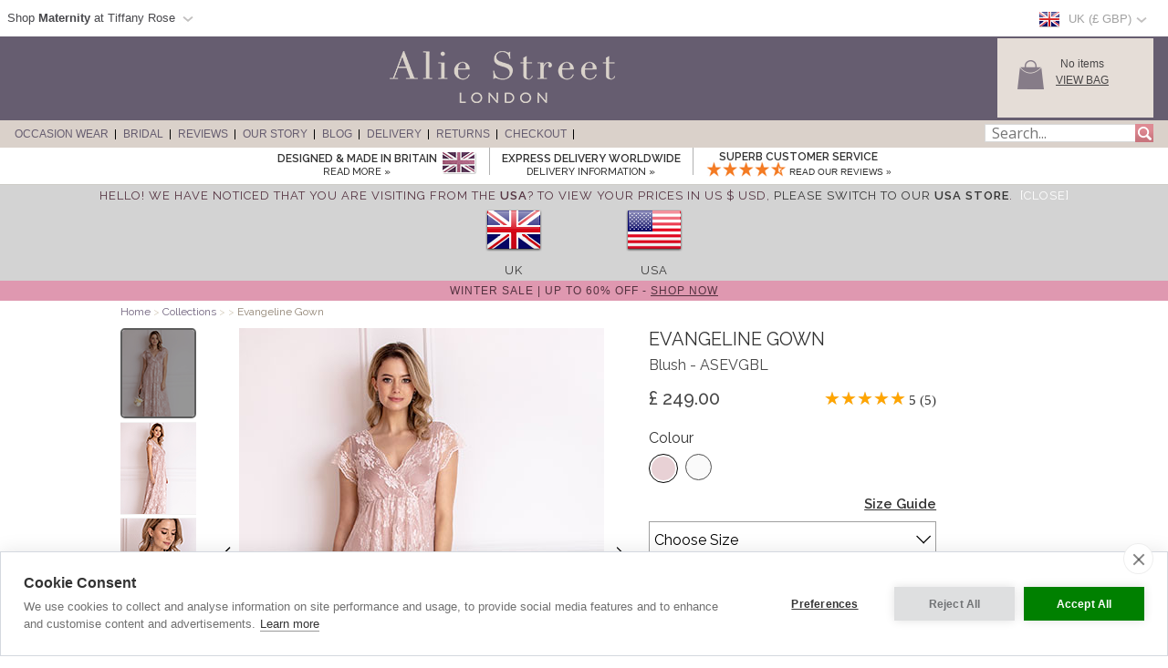

--- FILE ---
content_type: text/html; charset=UTF-8
request_url: https://www.aliestreet.com/occasionwear/item/ASEVGBL/Evangeline-Evening-Gown-(Blush).html
body_size: 30512
content:
<!DOCTYPE html>
<html xmlns="http://www.w3.org/1999/xhtml" lang="en">
<head>   
<script type="text/javascript">
function SetCookie(c_name,value,expiredays){
    var cookie_domain = "."+(document.domain.split('.')).slice(-2).join('.');
    var expire_days = 90;
    var expire_date = new Date();
    var ms_from_now = expire_days * 24 * 60 * 60 * 1000;
    expire_date.setTime(expire_date.getTime() + ms_from_now)
    var expire_string = expire_date.toGMTString()
    document.cookie=c_name+'='+escape(value)+'; expires= '+expire_string+'; path=/; domain='+cookie_domain+'; samesite=Lax; secure;'
}
</script>
<script type="application/ld+json">{"@context": "http://schema.org","@type": "WebSite","url": "https://www.aliestreet.com/uk","potentialAction": {"@type": "SearchAction","target": "https://www.aliestreet.com/uk/occasionwear/search/{srch_str}.html","query-input": "required name=srch_str"}}</script>

<meta http-equiv="X-UA-Compatible" content="IE=edge" />
<meta http-equiv="Content-Type" content="text/html; charset=utf-8" />
<meta name="viewport" content="width=device-width, initial-scale=1" />
<!--<meta http-equiv="Content-Type" content="text/html; charset=iso-8859-1" />-->
<title>Evangeline Evening Gown (Blush) - Evening Dresses, Occasion Wear and Wedding Dresses by Alie Street.</title>
<meta name="description" content="Evangeline inspires timeless beauty and confidence, whether for a party or high profile function. An empire cut floor length gown in delicate blush pink lace with gentle scalloping along the neckline and sleeve hem. Extra gathering at the waist give it added drape and glamour for evening. A romantic dress cut from exquisite lace that’s also perfect for bridesmaids. Details to love – Full length lace overlay in blush pink, V neck, empire waistline, floor length skirt." />
<link rel="canonical" href="https://www.aliestreet.com/uk/occasionwear/item/ASEVGBL/Evangeline-Evening-Gown-(Blush).html">
<meta property="og:type" content="product" />
<meta property="og:brand" content="Alie Street" />
<meta property="og:site_name" content="Alie Street" />
<meta property="og:title" content="Evangeline Evening Gown (Blush) by Alie Street" />
<meta property="og:url" content="https://www.aliestreet.com/uk/occasionwear/item/ASEVGBL/Evangeline-Evening-Gown-(Blush).html" />
<meta property="og:image" content="https://www.aliestreet.com/v3-img/products/ASEVGBL-zoom.jpg" />
<meta property="og:description" content="Evangeline inspires timeless beauty and confidence, whether for a party or high profile function. An empire cut floor length gown in delicate blush pink lace with gentle scalloping along the neckline and sleeve hem. Extra gathering at the waist give it added drape and glamour for evening. A romantic dress cut from exquisite lace that’s also perfect for bridesmaids. Details to love – Full length lace overlay in blush pink, V neck, empire waistline, floor length skirt." />
<meta property="og:price:amount" content="249.00" />
<meta property="og:price:currency" content="GBP" />
<meta property="product:price:amount" content="249.00" />
<meta property="product:price:currency" content="GBP" />
<link rel="alternate" hreflang="en-AU" href="https://www.aliestreet.com/au/occasionwear/item/ASEVGBL/Evangeline-Evening-Gown-(Blush).html" />
<link rel="alternate" hreflang="de-DE" href="https://www.aliestreet.com/de/anlass-tragen/artikel/ASEVGBL/Evangeline-Abendkleid-(Blush).html" />
<link rel="alternate" hreflang="en-ES" href="https://www.aliestreet.com/es/occasionwear/item/ASEVGBL/Evangeline-Evening-Gown-(Blush).html" />
<link rel="alternate" hreflang="fr-FR" href="https://www.aliestreet.com/fr/occasion/articles/ASEVGBL/Robe-de-Soiree-Longue-Evangeline-(Blush).html" />
<link rel="alternate" hreflang="en-IE" href="https://www.aliestreet.com/ie/occasionwear/item/ASEVGBL/Evangeline-Evening-Gown-(Blush).html" />
<link rel="alternate" hreflang="en-IT" href="https://www.aliestreet.com/it/occasionwear/item/ASEVGBL/Evangeline-Evening-Gown-(Blush).html" />
<link rel="alternate" hreflang="en-NL" href="https://www.aliestreet.com/nl/occasionwear/item/ASEVGBL/Evangeline-Evening-Gown-(Blush).html" />
<link rel="alternate" hreflang="en-US" href="https://www.aliestreet.com/us/occasionwear/item/ASEVGBL/Evangeline-Evening-Gown-(Blush).html" />
<link rel="alternate" hreflang="en-CA" href="https://www.aliestreet.com/ca/occasionwear/item/ASEVGBL/Evangeline-Evening-Gown-(Blush).html" />
<link rel="alternate" hreflang="en-CH" href="https://www.aliestreet.com/ch/occasionwear/item/ASEVGBL/Evangeline-Evening-Gown-(Blush).html" />
<link rel="alternate" hreflang="en-DK" href="https://www.aliestreet.com/dk/occasionwear/item/ASEVGBL/Evangeline-Evening-Gown-(Blush).html" />
<link rel="alternate" hreflang="en-HK" href="https://www.aliestreet.com/hk/occasionwear/item/ASEVGBL/Evangeline-Evening-Gown-(Blush).html" />
<link rel="alternate" hreflang="en-NO" href="https://www.aliestreet.com/no/occasionwear/item/ASEVGBL/Evangeline-Evening-Gown-(Blush).html" />
<link rel="alternate" hreflang="sv-SE" href="https://www.aliestreet.com/se/tillfälle-kläder/produkter/ASEVGBL/Evangeline-Evening-Gown-(Blush).html" />
<link rel="alternate" hreflang="en-GB" href="https://www.aliestreet.com/uk/occasionwear/item/ASEVGBL/Evangeline-Evening-Gown-(Blush).html" />
<link rel="alternate" hreflang="x-default" href="https://www.aliestreet.com/occasionwear/item/ASEVGBL/Evangeline-Evening-Gown-(Blush).html" />
<meta name="author" content="Alie Street" />
<meta http-equiv="content-language" content="en-GB">
<meta name="distribution" CONTENT="Global" />
<meta name="email" CONTENT="hello@aliestreet.com" />
<meta name="robots" content="index,follow" />
<meta name="revisit-after" content="1 Day" />

<link rel="alternate" title="Latest Designer Clothing by Alie Street" type="application/rss+xml" href="https://www.aliestreet.com/uk/feeds/rss-new-styles.xml"/>
<link rel="preconnect" href="https://fonts.googleapis.com">
<link rel="preconnect" href="https://fonts.gstatic.com crossorigin">
<link href= "https://fonts.googleapis.com/css?family=Raleway:400,500,600|Open+Sans|Old+Standard+TT&display=swap" rel="stylesheet">
<link rel="stylesheet" type="text/css" href="/v5-css/styles.css?1756212351" />
<link rel="stylesheet" media="screen and (max-width: 750px)" href="/v5-css/flexnavmin.css?20210702">
<link rel="stylesheet" type="text/css" href="/v5-css/jquery-ui-min.css?20210702">
<script src="https://code.jquery.com/jquery-3.5.1.min.js" integrity="sha384-ZvpUoO/+PpLXR1lu4jmpXWu80pZlYUAfxl5NsBMWOEPSjUn/6Z/hRTt8+pR6L4N2" crossorigin="anonymous"></script>
<script>
if (typeof window.jQuery==='undefined') {
	var script = document.createElement('script');script.src = '/v5-js/jquery-3.5.1.min.js';script.async = false;document.head.appendChild(script);
}
</script>
<script type="text/javascript" src="/v5-js/jquery.flexnav.js?03102020" defer=""></script>
<script src="https://ajax.googleapis.com/ajax/libs/jqueryui/1.13.2/jquery-ui.min.js" integrity="sha256-lSjKY0/srUM9BE3dPm+c4fBo1dky2v27Gdjm2uoZaL0=" crossorigin="anonymous" defer=""></script>
<script>
$(document).ready(function () {
	if (typeof $.ui ==='undefined') {
		var script = document.createElement('script');script.src = '/v5-js/jquery-ui.min.js';script.async = false;document.head.appendChild(script);
	}
 });
</script>

    <link rel="stylesheet" type="text/css" href="/v5-css/magiczoomv5.2.9.css?20220118">
    <script src="/v5-js/magiczoomv5.2.9.js?20210702" defer=""></script>
	<script>
	  window.lazyLoadOptions = {};
	</script>
<link rel="icon" href="/favicon.ico" type="image/x-icon">
<link rel="shortcut icon" href="/favicon.ico" type="image/x-icon">
<link rel="apple-touch-icon" href="/apple-touch-icon.png" />
<link rel="apple-touch-icon-precomposed" href="/apple-touch-icon-precomposed.png">
<link rel="apple-touch-icon-precomposed" sizes="120x120" href="/apple-touch-icon-120x120-precomposed.png">
<link rel="apple-touch-icon" sizes="57x57" href="/apple-touch-icon-57x57.png">
<link rel="apple-touch-icon" sizes="60x60" href="/apple-touch-icon-60x60.png">
<link rel="apple-touch-icon" sizes="72x72" href="/apple-touch-icon-72x72.png">
<link rel="apple-touch-icon" sizes="76x76" href="/apple-touch-icon-76x76.png">
<link rel="apple-touch-icon" sizes="114x114" href="/apple-touch-icon-114x114.png">
<link rel="apple-touch-icon" sizes="120x120" href="/apple-touch-icon-120x120.png">
<link rel="apple-touch-icon" sizes="144x144" href="/apple-touch-icon-144x144.png">
<link rel="apple-touch-icon" sizes="152x152" href="/apple-touch-icon-152x152.png">
<link rel="apple-touch-icon" sizes="180x180" href="/apple-touch-icon-180x180.png">
<link rel="icon" type="image/png" href="/favicon-32x32.png" sizes="32x32">
<link rel="icon" type="image/png" href="/android-chrome-192x192.png" sizes="192x192">
<link rel="icon" type="image/png" href="/favicon-96x96.png" sizes="96x96">
<link rel="icon" type="image/png" href="/favicon-16x16.png" sizes="16x16">
<link rel="manifest" href="/manifest.json">
<meta name="msapplication-TileColor" content="#da532c">
<meta name="msapplication-TileImage" content="https://www.aliestreet.com/mstile-144x144.png">
<link rel="image_src" href="https://www.aliestreet.com/v3-img/products/ASEVGBL-thumb.gif" />

		<script type="text/plain" data-consent="analytics" async src="https://www.googletagmanager.com/gtag/js?id=G-FS3GLC4N6M"></script>
		
		<script>
		  window.dataLayer = window.dataLayer || [];
		  function gtag(){dataLayer.push(arguments);}
		  if(typeof gtag != 'undefined') {

			gtag('consent', 'default', {
				'ad_user_data': 'denied',
				'ad_personalization': 'denied',
				'ad_storage': 'denied',
				'analytics_storage': 'denied',
				'ad_user_data': 'denied',
				'ad_personalization': 'denied',
				'wait_for_update': 500,
			  });

			gtag('js', new Date());
			gtag('config', 'G-FS3GLC4N6M');
		  }
	
			if(typeof gtag != 'undefined') {
				gtag("event", "view_item", {
				  currency: "GBP",
				  value: 249.00,
				  items: [
					{
					  item_id: "ASEVGBL",
					  item_name: "Evangeline Gown (Blush)",
					  currency: "GBP",
					  item_category: "dresses",
					  price: 249.00,
					  quantity: 1
					}
				  ]
				});
			}
		</script>
				<script type="text/plain" data-consent="analytics">window.dataLayer = window.dataLayer || [];
				dataLayer.push({
				  'event': 'productView',
				  'ecommerce': {
				    'detail': {
				      'actionField': {'list': 'Apparel Gallery'},   
				      'products': [{
				        'name': "Evangeline Gown",         
				        'id': 'ASEVGBL',
				        'price': '249.00',
				        'brand': 'Alie Street',
				        'category': 'Apparel',
				        'variant': 'Blush'
				       }]
				     }
				   }
				});
			(function(w,d,s,l,i){w[l]=w[l]||[];w[l].push({'gtm.start':
			new Date().getTime(),event:'gtm.js'});var f=d.getElementsByTagName(s)[0],
			j=d.createElement(s),dl=l!='dataLayer'?'&l='+l:'';j.async=true;j.src=
			'https://www.googletagmanager.com/gtm.js?id='+i+dl;f.parentNode.insertBefore(j,f);
			})(window,document,'script','dataLayer','GTM-TC288Z3');
			</script>
<script>(function(w,d,t,r,u){var f,n,i;w[u]=w[u]||[],f=function(){var o={ti:"5711894", enableAutoSpaTracking: true};o.q=w[u],w[u]=new UET(o),w[u].push("pageLoad")},n=d.createElement(t),n.src=r,n.async=1,n.onload=n.onreadystatechange=function(){var s=this.readyState;s&&s!=="loaded"&&s!=="complete"||(f(),n.onload=n.onreadystatechange=null)},i=d.getElementsByTagName(t)[0],i.parentNode.insertBefore(n,i)})(window,document,"script","//bat.bing.com/bat.js","uetq");</script>

		<script type="text/plain" data-consent="analytics">
		!function(f,b,e,v,n,t,s){if(f.fbq)return;n=f.fbq=function(){n.callMethod?
		n.callMethod.apply(n,arguments):n.queue.push(arguments)};if(!f._fbq)f._fbq=n;
		n.push=n;n.loaded=!0;n.version='2.0';n.queue=[];t=b.createElement(e);t.async=!0;
		t.src=v;s=b.getElementsByTagName(e)[0];s.parentNode.insertBefore(t,s)}(window,
		document,'script','https://connect.facebook.net/en_US/fbevents.js');
		
		if(typeof fbq != 'undefined') {
			fbq('init', '897917160285107');
			fbq('track', "PageView");
			
		}
		</script>
		<noscript><img height="1" width="1" style="display:none"
		src="https://www.facebook.com/tr?id=897917160285107&ev=PageView&noscript=1"
		/></noscript>
<script type="application/ld+json">
{ "@context" : "http://schema.org",
  "@type" : "Organization",
  "name" : "Alie Street",
  "url" : "https://www.aliestreet.com",
  "sameAs" : [ "https://www.facebook.com/aliestreet",
    "https://twitter.com/aliestreet",
	"https://www.pinterest.com/aliestreet"] 
}
</script>
<style>
ul.ui-menu {
    width:450px;
    background-color: #fff;
    border: 1px solid #999;
    box-shadow: 0 5px 10px #ccc;
    font-size: 11px;
    list-style: none outside none;
    margin: 0;
    padding: 0;
    position: absolute;
    font-family: 'Raleway';
    z-index: 300000;
}
ul.ui-autocomplete li.ui-menu-item {
    width: 450px;
    float: left;
    border-bottom: 1px solid #cccccc;
}
.quotes {display: none;}
</style>
</head>
<body>

		<noscript><iframe src="https://www.googletagmanager.com/ns.html?id=GTM-TC288Z3"
		height="0" width="0" style="display:none;visibility:hidden"></iframe></noscript><div id="fb-root"></div>
<script type="text/javascript">(function(d, s, id) {
  var js, fjs = d.getElementsByTagName(s)[0];
  if (d.getElementById(id)) return;
  js = d.createElement(s); js.id = id;
  js.src = 'https://connect.facebook.net/en_GB/sdk.js#xfbml=1&version=v3.2';
  fjs.parentNode.insertBefore(js, fjs);
}(document, 'script', 'facebook-jssdk'));</script>
        <script type="text/javascript">
        jQuery(document).ready(function( $ ) {   
            // sizing overlay
            var sizing_height= ($(window).height()-680)/2;
            var sizing_weight= ($(window).width()-830)/2;
            jQuery('.sizing_container').css('top', sizing_height);
            jQuery('.sizing_container').css('left', sizing_weight);
            jQuery('.sizing_container').css('display', 'block');
                               
            // delivery overlay
            var delivery_height= ($(window).height()-680)/2;
            var delivery_weight= ($(window).width()-635)/2;
            jQuery('.delivery_container').css('top', delivery_height);
            jQuery('.delivery_container').css('left', delivery_weight);
            jQuery('.delivery_container').css('display', 'block'); 

            // return overlay
            var return_height= ($(window).height()-680)/2;
            var return_weight= ($(window).width()-635)/2;
            jQuery('.return_container').css('top', return_height);
            jQuery('.return_container').css('left', return_weight);
            jQuery('.return_container').css('display', 'block');
                         
            $( window ).resize(function() {  
                // sizing overlay
                var sizing_height= ($(window).height()-680)/2;
                var sizing_weight= ($(window).width()-830)/2;
                jQuery('.sizing_container').css('top', sizing_height);
                jQuery('.sizing_container').css('left', sizing_weight);
                jQuery('.sizing_container').css('display', 'block'); 
                        
                // delivery overlay
                var delivery_height= ($(window).height()-680)/2;
                var delivery_weight= ($(window).width()-635)/2;
                jQuery('.delivery_container').css('top', delivery_height);
                jQuery('.delivery_container').css('left', delivery_weight);
                jQuery('.delivery_container').css('display', 'block');    
                
                // return overlay
                var return_height= ($(window).height()-680)/2;
                var return_weight= ($(window).width()-635)/2;
                jQuery('.return_container').css('top', delivery_height);
                jQuery('.return_container').css('left', delivery_weight);
                jQuery('.return_container').css('display', 'block');                                                        
            });
        });    
        
        function closeSizingDiv(){
            document.getElementById('sizing_overlay').style.display = "none";
            document.getElementById('sizing_wrapper').style.display = "none";
            document.getElementById('sizing_text').innerHTML='';                                  
        }      
        
        function closeDeliveryDiv(){
            document.getElementById('delivery_overlay').style.display = "none";
            document.getElementById('delivery_wrapper').style.display = "none";
            document.getElementById('delivery_text').innerHTML='';              
        }
        
        function closeReturnDiv(){
            document.getElementById('return_overlay').style.display = "none";
            document.getElementById('return_wrapper').style.display = "none";  
            document.getElementById('return_text').innerHTML='';                              
        }
        </script>
        <!-- Sizing overlay start here -->
        <div class="sizing_overlay" id="sizing_overlay" style='display:none'></div>
        <div class="sizing_wrapper" id="sizing_wrapper" style='display:none'>
            <div class="sizing_container">
                <div id="sizing_close">
                    <img border="0" onclick="closeSizingDiv();" style="cursor: pointer;" alt="" title="" src="/v3-img/cross.png" width="32px" height="35px"> 
                </div>
                <div id="sizing_text"></div>
            </div>
        </div>
        <!-- Sizing overlay end here -->      
        <!-- Delivery overlay start here -->
        <div class="delivery_overlay" id="delivery_overlay" style='display:none'></div>
        <div class="delivery_wrapper" id="delivery_wrapper" style='display:none'>
            <div class="delivery_container">
                <div id="delivery_close">
                    <img border="0" onclick="closeDeliveryDiv();" style="cursor: pointer;" alt="" title="" src="/v3-img/cross.png" width="32px" height="35px"> 
                </div>
                <div id="delivery_text"></div>
            </div>                
        </div>
        <!-- Delivery overlay end here -->    
        <!-- Returns overlay start here -->
        <div class="return_overlay" id="return_overlay" style='display:none'></div>
        <div class="return_wrapper" id="return_wrapper" style='display:none'>
            <div class="return_container">
                <div id="return_close">
                    <img border="0" onclick="closeReturnDiv();" style="cursor: pointer;" alt="" title="" src="/v3-img/cross.png" width="32px" height="35px"> 
                </div>
                <div id="return_text"></div>
            </div>                
        </div>
        <!-- Returns overlay end here --> 
    <script type="text/javascript">
jQuery(document).ready( function($) {
    $(function() {
        $('.menu-currency-main').attr("onclick","return true");
    });
});
</script>
<div id="top_shadow">
    <div class="partner_site_div">
        <a href="https://www.tiffanyrose.com?src=wbh" style="color: #522a33;" title="Tiffany Rose Maternity" target=_blank>
            <div style="float: left; width: 500px;">
                <span>
                    Shop <strong>Maternity</strong> at Tiffany Rose                </span> 
                <img width="22px" height="16px" style="float: left; margin-top: 12px; margin-left:3px;" src="/v3-img/region_arrow.gif" alt="arrow" >
            </div>
        </a>
        <div class="partner_site_hover">
            <a href="https://www.tiffanyrose.com?src=wbh" title="Tiffany Rose Maternity" target=_blank><img src="/v3-img/TR_dropdown_img_01.png" border='0' width="249px" height="52px" style="padding-top: 10px;" /></a>
            <a href="https://www.tiffanyrose.com?src=wbh" title="Tiffany Rose Maternity" target=_blank><img src="/v3-img/TR_dropdown_img_02.jpg" border='0' width="249px" height="96px" /></a>
             <br><p id="partner_site_span1">Pregnant?</p>
             <p id="partner_site_span2"><a href="https://www.tiffanyrose.com?src=wbh" style="color: #484848;" title="Tiffany Rose Maternity" target=_blank>Shop our award-winning maternity occasion wear label, Tiffany Rose.</a></p>

        </div>
    </div>
	    <div id="top_currency_choose">
        <div class="menu-currency-main" onclick="return true">
            
            <div class="menu-currency-selected-country">
     			<div class="uk_small_flag" role="navigation" aria-label="UK" title="UK"></div><div id="country_currency">UK (&pound; GBP)</div><div class="region-arrow" style="float: left;" role="navigation" aria-label="UK" title="UK"></div>            </div>
                        <div class="menu-currency-hover">
                                <b>Choose Country</b> <!-- Choose Country -->
					                <br><br>UK & Ireland: <!-- UK & Ireland-->
                                <ul class="country">
                        				    <li><a href="https://www.aliestreet.com/uk/occasionwear/item/ASEVGBL/Evangeline-Evening-Gown-(Blush).html" class="uk" hreflang="en-GB" rel="alternate" title="Alie Street - UK">UK / &pound; GBP </a></li> <!-- UK -->
    				                                            <li><a href="https://www.aliestreet.com/ie/occasionwear/item/ASEVGBL/Evangeline-Evening-Gown-(Blush).html" class="ie" hreflang="en-IE" rel="alternate" title="Alie Street - Ireland">Ireland / &euro; EUR</a></li><!-- Ireland-->
    				    				<br>
    				Europe:
                        				    <li><a href="https://www.aliestreet.com/fr/occasion/articles/ASEVGBL/Robe-de-Soiree-Longue-Evangeline-(Blush).html" class="fr" hreflang="fr-FR" rel="alternate" title="Alie Street - France">France  / &euro; EUR</a></li> <!-- France -->
    				                                            <li><a href="https://www.aliestreet.com/nl/occasionwear/item/ASEVGBL/Evangeline-Evening-Gown-(Blush).html" class="nl" hreflang="en-NL" rel="alternate" title="Alie Street - Nederland">Nederland / &euro; EUR</a></li> <!-- Nederland -->
                                                                <li><a href="https://www.aliestreet.com/dk/occasionwear/item/ASEVGBL/Evangeline-Evening-Gown-(Blush).html" class="dk" hreflang="en-DK" rel="alternate" title="Alie Street - Denmark">Denmark / kr DKK</a></li> <!-- Denmark -->
    				                                            <li><a href="https://www.aliestreet.com/no/occasionwear/item/ASEVGBL/Evangeline-Evening-Gown-(Blush).html" class="no" hreflang="en-NO" rel="alternate" title="Alie Street - Norway">Norway / kr NOK</a></li> <!-- Norway -->
    				                                            <li><a href="https://www.aliestreet.com/se/tillfälle-kläder/produkter/ASEVGBL/Evangeline-Evening-Gown-(Blush).html" class="se" hreflang="sv-SE" rel="alternate" title="Alie Street - Sweden">Sweden / kr SEK</a></li> <!-- Sweden -->
    				                                            <li><a href="https://www.aliestreet.com/ch/occasionwear/item/ASEVGBL/Evangeline-Evening-Gown-(Blush).html" class="ch" title="Alie Street - Switzerland">Switzerland / CHF</a></li> <!-- Switzerland -->
                                                                <li><a href="https://www.aliestreet.com/de/anlass-tragen/artikel/ASEVGBL/Evangeline-Abendkleid-(Blush).html" class="de" hreflang="de-DE" rel="alternate" title="Alie Street - Deutschland">Deutschland  / &euro; EUR</a></li> <!-- Deutschland -->
    				                                            <li><a href="https://www.aliestreet.com/occasionwear/item/ASEVGBL/Evangeline-Evening-Gown-(Blush).html?territory=EU" class="eu" title="Alie Street - Rest of Europe">Rest of Europe / &euro; EUR</a></li> <!-- Rest of Europe -->
                        				<br>
    				USA & Canada: <!-- USA & Canada -->
    				                        <li><a href="https://www.aliestreet.com/us/occasionwear/item/ASEVGBL/Evangeline-Evening-Gown-(Blush).html" class="us" hreflang="en-US" rel="alternate" title="Alie Street - USA">USA / US$</a></li> <!-- USA -->
    				                                            <li><a href="https://www.aliestreet.com/ca/occasionwear/item/ASEVGBL/Evangeline-Evening-Gown-(Blush).html" class="ca" hreflang="en-CA" rel="alternate" title="Alie Street - Canada">Canada / CA$</a></li> <!-- Canada -->
                        				<br>
    				Rest of World: <!-- Rest of World -->
    				                        <li><a href="https://www.aliestreet.com/au/occasionwear/item/ASEVGBL/Evangeline-Evening-Gown-(Blush).html" class="au" hreflang="en-AU" rel="alternate" title="Alie Street - Australia">Australia / AU$</a></li> <!-- Australia -->
    				                                            <li><a href="https://www.aliestreet.com/hk/occasionwear/item/ASEVGBL/Evangeline-Evening-Gown-(Blush).html" class="hk" hreflang="en-HK" rel="alternate" title="Alie Street - Hong Kong">Hong Kong / HK$</a></li> <!-- Hong Kong -->
    				                    <br>
                        				    <li><a href="https://www.aliestreet.com/occasionwear/item/ASEVGBL/Evangeline-Evening-Gown-(Blush).html?territory=ROW" class="row" title="Alie Street - Rest of World">Rest of World / US$</a></li> <!-- Rest of World -->
                                    </ul>
            </div>
        </div>
    </div>				        
</div>
<div id="overheader">
<div id="masthead">
	<div class="center_purple">
        		<div id="new_home_style_shopping_cart">
            <div id="new_home_style_shopping_cart_img">
                <img src='/v3-img/Basket.png' width="34px" height="34px" border='0' alt='View Bag'/>
            </div>
            <div id="new_home_style_shopping_cart_text">
                <div id="new_home_style_shopping_cart_center">
        			<div id="message"></div>
<script type="text/javascript">

function presentValue(value) {
        if(value<=0.9999) {
            newPounds='0';
        } else {
            newPounds=parseInt(value);
        }
        dec='1';
        for (var i=1; i<=2;i++) {
            dec=dec+'0';
        }
        if (value>0) {
            newPence=Math.round((value+.000008 - newPounds)*(eval(dec)));
        } else {
            newPence=0;
        }
        compstring='9';
        for (var i=1; i <=2-1;i++) {
            if (eval(newPence) <= eval(compstring)) newPence='0'+newPence;
            compstring=compstring+'9';
        }
        if (2>0) {
            newString='&pound;' + newPounds + '.' + newPence + '';
        } else {
            newString='&pound;' + newPounds + '';
        }
        return (newString);
    }

 function BasketSummary() {

	 thisitem=1;
     currency=1;
     postageprice=3.95;
     grandtotal=3.95;
     index=document.cookie.indexOf('TiffanyRoseGBP');
     countbegin=(document.cookie.indexOf('=',index)+1);
     countend=document.cookie.indexOf(';',index);
     if (countend==-1) { countend=document.cookie.length; }
     fulllist=document.cookie.substring(countbegin,countend);
     fulllist = unescape(fulllist);
     fulllist = fulllist.replace(/\+/g, ' ');
     totprice=0;totprice2=0;shippingtotal=0;shippingtotal2=0;taxtotalone=0;taxtotalone2=0;taxtotaltwo=0;taxtotaltwo2=0;ordertotal=0;ordertotal2=0;
     taxablestandard=0;taxablesecond=0;taxable=0;
     itemlist=0;
	 var thisitem;
	 var itemstart;
	 
     for (var i=0; i<=fulllist.length;i++) {
         if (fulllist.substring(i,i+1)=='[') {
             itemstart=i+1;
             thisitem=1;

         } else if (fulllist.substring(i,i+1)==']') {
             itemend=i;
             thequantity=fulllist.substring(itemstart,itemend);
             itemtotal=0;itemtotal2=0;
             itemtotal=(eval(theprice*thequantity));
             temptotal=itemtotal*100;
             totprice=totprice+itemtotal;
	     	 grandtotal=totprice+postageprice;
             itemlist=itemlist+(1*thequantity);

             } else if (fulllist.substring(i,i+1)=='|') {
                 if (thisitem==1) theCode=fulllist.substring(itemstart,i);
                 if (thisitem==2) theSKU=fulllist.substring(itemstart,i);
                 if (thisitem==3) theitem=fulllist.substring(itemstart,i);
                 if (thisitem== 4) theprice=fulllist.substring(itemstart,i);
               thisitem++; itemstart=i+1;
             }

         }
 
	var GoodsTotal = (eval(grandtotal-postageprice));
	var GoodsRounded = Math.round(GoodsTotal*100)/100

 if (itemlist==1) 
 	{
	var ItemPlural = "Item";
	}

 if (itemlist>1) 
 	{
	var ItemPlural = "Items";
	}
	
 if (totprice!=0) 
	{ 
        var msg = '<span id="basket_summary_msg"><h4 style="margin-bottom: 0; margin-top: 0px; color: black; font-size:13px;">My Bag (' + itemlist + ')</h4>' + presentValue(eval(totprice)) + '<br></span>';
	}

 if (totprice==0) 
	{ 
        var msg = '<span id="basket_summary_msg">No items<br></span>';
	}
var msg_value = document.getElementById('message');
msg_value.innerHTML=msg;
}

BasketSummary();

</script>        			<a  href="/uk/occasionwear/info/shopping-bag.html" style="text-transform:uppercase;">View Bag</A> <!-- View Bag -->
     		    </div>  
            </div>
            <div class="shopping-cart-hover">
                <span id="shopping_cart_top_header">
                    <p>Shopping Bag</p>
                </span>
                <div id="shopping_cart_dropdown" style="float: left; width:310px; ">
                <p style="font-size:12px; padding-top:10px; padding-bottom:10px; text-align:center;">Your shopping bag is empty</p>                    <script type="text/javascript">
                    function loadingShoppingCartHover(){
                        data = '{"action":"ASEVGBL","territory":"UK","language_code":"EN","dir":"products","currency":"GBP","currency_symbol":"&pound;","territory_prefix":"\/uk","language_id":"1"}';
                        var el = document.getElementById('shopping_cart_dropdown');
        	            el.innerHTML = "<span style='padding-left: 132px;'><img src='/v3-img/ajax-loader.gif' alt='loading' border='0' /></span>";
                        url="https://www.aliestreet.com/search_ajax.php?mode=shopping_cart_hover";
                        pass_cookie=getCookieValue();
                        var request = $.ajax({
                            url: url,
                            type: 'GET',
                            data: { data:data, pass_cookie:pass_cookie } ,
                            contentType: 'application/json; charset=utf-8',
                            success: function(data) {
                                $('#shopping_cart_dropdown').html(data);
                            }
                        });
                        //ajax= new Ajax.Updater('shopping_cart_dropdown', url, {evalScripts:true, parameters: {data:data}});                
                    }
                    function removeShoppingCartHoverItem(itemno, action){
                        newItemList='';
                        itemlist=0;
                        var cookie_domain = "."+(document.domain.split('.')).slice(-2).join('.');
                        index=document.cookie.indexOf('TiffanyRoseGBP');
                        countbegin=(document.cookie.indexOf('=',index)+1);
                        countend=document.cookie.indexOf(';',index);
                        if (countend==-1) { countend=document.cookie.length; }
                        fulllist=document.cookie.substring(countbegin,countend);
                        fulllist=decodeURIComponent(fulllist);
                        fulllist = fulllist.replace(/\+/g, " ");

                        for(var i=0;i<=fulllist.length;i++) {
                            if (fulllist.substring(i,i+1)=='[') {
                                itemstart=i+1;
                            } else if (fulllist.substring(i,i+1)==']') {
                                itemend=i;
                                theitem = fulllist.substring(itemstart,itemend);
                                itemlist=itemlist+1;
                                if(itemlist != itemno) {
                                    newItemList = newItemList+'['+fulllist.substring(itemstart,itemend)+']';
                                }
                            }
                        }
                        index = document.cookie.indexOf('TiffanyRoseGBP');
                        var expire_days = 30
            			var expire_date = new Date()
            			var ms_from_now = expire_days * 24 * 60 * 60 * 1000
            			expire_date.setTime(expire_date.getTime() + ms_from_now)
            			var expire_string = expire_date.toGMTString()
		                document.cookie='TiffanyRoseGBP='+encodeURIComponent(newItemList)+'; expires= '+expire_string+'; path=/; domain='+cookie_domain+'; samesite=Lax; secure;'
                        

                        
                        if(action=='shopping-bag'){
                            location.reload();
                        }else{
                            loadingShoppingCartHover();
                            basketSummaryUpdate();                            
                        }
                    }
                    
                    function getCookieValue(){
                        index=document.cookie.indexOf('TiffanyRoseGBP');
                        var thisitem;
                        countbegin=(document.cookie.indexOf('=',index)+1);
                        countend=document.cookie.indexOf(';',index);
                        if(countend==-1) { countend=document.cookie.length; }         
                        fulllist = document.cookie.substring(countbegin,countend);
                        fulllist = decodeURIComponent(fulllist);
                        fulllist = fulllist.replace(/\+/g, " ");
                        newItemList=''; itemlist=0;
                        for (var i=0;i<=fulllist.length;i++) {
                            if (fulllist.substring(i,i+1) == '[') {
                                thisitem=1;
                                itemstart=i+1;
                                fullstart=i+1;
                            } else if (fulllist.substring(i,i+1) == ']') {
                                itemend=i;
                                thequantity=fulllist.substring(itemstart,itemend);
                                itemlist++;
                                newItemList=newItemList+'['+theCode+'|'+theSKU+'|'+theItem+'|'+thePrice+'|'+thequantity+']';
                            } else if (fulllist.substring(i,i+1)=='|') {
                                if (thisitem==1) theCode=fulllist.substring(itemstart,i);
                                if (thisitem==2) theSKU=fulllist.substring(itemstart,i);
                                if (thisitem==3) theItem=fulllist.substring(itemstart,i);
                                if (thisitem== 4) thePrice=fulllist.substring(itemstart,i);
                                thisitem++;itemstart=i+1;
                            }
                        }
                        return newItemList;
                    }
                    
                        function basketSummaryUpdate(){
                    	 thisitem=1;
                         currency=1;
                         postageprice=3.95;
                         grandtotal=3.95;
                         index=document.cookie.indexOf('TiffanyRoseGBP');
                         countbegin=(document.cookie.indexOf('=',index)+1);
                         countend=document.cookie.indexOf(';',index);
                         if (countend==-1) { countend=document.cookie.length; }
                         fulllist=document.cookie.substring(countbegin,countend);
                         fulllist = unescape(fulllist);
                         fulllist = fulllist.replace(/\+/g, ' ');
                         totprice=0;totprice2=0;shippingtotal=0;shippingtotal2=0;taxtotalone=0;taxtotalone2=0;taxtotaltwo=0;taxtotaltwo2=0;ordertotal=0;ordertotal2=0;
                         taxablestandard=0;taxablesecond=0;taxable=0;
                         itemlist=0;
                    	 var thisitem;
                    	 var itemstart;
                    	 
                         for (var i=0; i<=fulllist.length;i++) {
                             if (fulllist.substring(i,i+1)=='[') {
                                 itemstart=i+1;
                                 thisitem=1;
                    
                             } else if (fulllist.substring(i,i+1)==']') {
                                 itemend=i;
                                 thequantity=fulllist.substring(itemstart,itemend);
                                 itemtotal=0;itemtotal2=0;
                                 itemtotal=(eval(theprice*thequantity));
                                 temptotal=itemtotal*100;
                                 totprice=totprice+itemtotal;
                    	     	 grandtotal=totprice+postageprice;
                                 itemlist=itemlist+(1*thequantity);
                    
                                 } else if (fulllist.substring(i,i+1)=='|') {
                                     if (thisitem==1) theCode=fulllist.substring(itemstart,i);
                                     if (thisitem==2) theSKU=fulllist.substring(itemstart,i);
                                     if (thisitem==3) theitem=fulllist.substring(itemstart,i);
                                     if (thisitem== 4) theprice=fulllist.substring(itemstart,i);
                                   thisitem++; itemstart=i+1;
                                 }
                    
                             }
                     
                    	var GoodsTotal = (eval(grandtotal-postageprice));
                    	var GoodsRounded = Math.round(GoodsTotal*100)/100
                    
                     if (itemlist==1) 
               	      {
                   	 var ItemPlural = "Item";
                  	  }
                    
                     if (itemlist>1) 
                     	{
                    	var ItemPlural = "Items";
                    	}
                    	
                     if (totprice!=0) 
                    	{ 
                         document.getElementById('basket_summary_msg').innerHTML='<span id="basket_summary_msg">'+itemlist+' '+ItemPlural+'<br>'+presentValue(eval(totprice))+'<br></span>';
                         document.getElementById('basket_summary_mobile_msg').innerHTML='<span id="basket_summary_msg">'+itemlist+'</span>';
                    	}
                    
                     if (totprice==0) 
                    	{ 
                    	     document.getElementById('basket_summary_msg').innerHTML='<span id="basket_summary_msg">No items<br></span>';
                             document.getElementById('basket_summary_mobile_msg').innerHTML='<span id="basket_summary_msg">0</span>';
                    	}
                    }
                    </script>
                </div>
                <span id="shopping_cart_bottom_hover" >
                    <a href="/uk/occasionwear/info/shopping-bag.html" style="text-decoration:none;"><p>View bag & checkout</p></a>
                </span>
            </div>
        </div>
        
 
<!--
<div id="new_home_style_order_online_or_call">
 
    <p class="line_1">Order online or Call:</p> 
<p class="line_2">0844 448 0123</p>
<p class="line_intl">International: +44 20 8397 0001</p> 
<p class="line_3">Express Worldwide Delivery</p> 
</div>
-->

        <a href="/uk/" title="Alie Street"><img id="logo_img" src="/v3-img/logo_aliestreet.png" width="247px" height="66px" alt="Alie Street" border="0"></a>
        <div class="container">
            <div style="float: left; width: 100%;">
                <div class="menu-button" style="float: left;"></div>
                    <div id="logo_img_mobile">
                    	<div style='display: table-cell; vertical-align: middle;'>
                            <a title="Alie Street" href="/">
                                <picture>
                                    <source srcset="[data-uri]" media="(min-width: 751px)">
                                    <img style='height: auto; min-width: 138px; height: auto; width: 30%;' border="0" alt="Alie Street" src="/v3-img/logo_aliestreet.png">
                                </picture>
                            </a>
                    </div>
                </div>
                <div id="basket_img_mobile">
                    <div style='display: table-cell; vertical-align: middle;'>
                        <div style="position: absolute;color: #ffffff;top: 23px;right: 25.5px;z-index: 9999;">
                            <div id="message_mobile"></div>
<script type="text/javascript">
 function BasketSummaryMobile() {

	 thisitem=1;
     currency=1;
     postageprice=3.95;
     grandtotal=3.95;
     index=document.cookie.indexOf('TiffanyRoseGBP');
     countbegin=(document.cookie.indexOf('=',index)+1);
     countend=document.cookie.indexOf(';',index);
     if (countend==-1) { countend=document.cookie.length; }
     fulllist=document.cookie.substring(countbegin,countend);
     fulllist = unescape(fulllist);
     fulllist = fulllist.replace(/\+/g, ' ');
     totprice=0;totprice2=0;shippingtotal=0;shippingtotal2=0;taxtotalone=0;taxtotalone2=0;taxtotaltwo=0;taxtotaltwo2=0;ordertotal=0;ordertotal2=0;
     taxablestandard=0;taxablesecond=0;taxable=0;
     itemlist=0;
	 var thisitem;
	 var itemstart;
	 
     for (var i=0; i<=fulllist.length;i++) {
         if (fulllist.substring(i,i+1)=='[') {
             itemstart=i+1;
             thisitem=1;

         } else if (fulllist.substring(i,i+1)==']') {
             itemend=i;
             thequantity=fulllist.substring(itemstart,itemend);
             itemtotal=0;itemtotal2=0;
             itemtotal=(eval(theprice*thequantity));
             temptotal=itemtotal*100;
             totprice=totprice+itemtotal;
	     	 grandtotal=totprice+postageprice;
             itemlist=itemlist+(1*thequantity);

             } else if (fulllist.substring(i,i+1)=='|') {
                 if (thisitem==1) theCode=fulllist.substring(itemstart,i);
                 if (thisitem==2) theSKU=fulllist.substring(itemstart,i);
                 if (thisitem==3) theitem=fulllist.substring(itemstart,i);
                 if (thisitem== 4) theprice=fulllist.substring(itemstart,i);
               thisitem++; itemstart=i+1;
             }

         }
 
	var GoodsTotal = (eval(grandtotal-postageprice));
	var GoodsRounded = Math.round(GoodsTotal*100)/100

 if (itemlist==1) 
 	{
	var ItemPlural = "Item";
	}

 if (itemlist>1) 
 	{
	var ItemPlural = "Items";
	}
	
 if (totprice!=0) 
	{ 
     var msg = '<span id="basket_summary_mobile_msg">'+itemlist+'</span>';
	}

 if (totprice==0) 
	{ 
         var msg = '<span id="basket_summary_mobile_msg">0<br></span>';
	}
 var msg_value = document.getElementById('message_mobile');
msg_value.innerHTML=msg;
}

BasketSummaryMobile();

</script>                        </div>
                        <a href="/uk/occasionwear/info/shopping-bag.html">
                            <div class="shopping-bag" role="navigation" aria-label="Checkout" title="Checkout"></div>
                        </a>
                    </div>
                </div>
                <div onclick="showSearch();" id="search_img_mobile">
                    <div style='display: table-cell; vertical-align: middle;'>
                        <div class="magnifying-glass" role="search" aria-label="Search" title="Search"></div>
                    </div>
                </div>
            </div>
            <nav id="nav_menu">
            <div class="country-selector">
                <div class="nav_header">
                    <span class="close_icon">
                        <div class="x-close-menu" role="navigation" aria-label="Close" title="Close"></div>
                    </span>
                    <div class="current-country">
                        <span class="current-country-arrow">
							<div class="uk_big_flag" role="img" aria-label="UK" title="UK"></div><span class="current-country-text">UK (&pound; GBP)</span><span class="current-country-icon"></span>                        </span>
                    </div>
                </div>  
                                <div class="selector">
                    <div class="selectorinner">
                        <div class="countrywap" style="overflow-y:auto; max-height: 600px;">
							                            <div class="country_header">UK & Ireland <!-- UK & Ireland--></div>
                            <div class="country">
                                                                    <a href="https://www.aliestreet.com/uk/occasionwear/item/ASEVGBL/Evangeline-Evening-Gown-(Blush).html?territory=UK" class="uk" hreflang="en-GB" rel="alternate"><div class="uk_big_flag2" role="navigation" aria-label="UK" title="UK"></div> <div class="flag_text">UK <br/> <span class="country_curr_div">&pound; GBP</span></div> </a> <!-- UK -->
                				                            </div>
                            <div class="country">
                                                                    <a href="https://www.aliestreet.com/ie/occasionwear/item/ASEVGBL/Evangeline-Evening-Gown-(Blush).html" class="ie" hreflang="en-IE" rel="alternate"><div class="ie_big_flag2" role="navigation" aria-label="Ireland" title="Ireland"></div> <div class="flag_text">Ireland <br/><span class="country_curr_div"> &euro; EUR</span></div></a><!-- Ireland-->
                				                            </div> 
                            <div class="country_header">Europe <!-- Europe --></div>   
                            <div class="country">
                                                				    <a href="https://www.aliestreet.com/fr/occasion/articles/ASEVGBL/Robe-de-Soiree-Longue-Evangeline-(Blush).html" class="fr" hreflang="fr-FR" rel="alternate"><div class="fr_big_flag2" role="navigation" aria-label="France" title="France"></div> <div class="flag_text">France  <br/><span class="country_curr_div"> &euro; EUR</span></div></a> <!-- France -->
                				                            </div>  
                            <div class="country">
                                                                    <a href="https://www.aliestreet.com/nl/occasionwear/item/ASEVGBL/Evangeline-Evening-Gown-(Blush).html" class="nl" hreflang="en-NL" rel="alternate"><div class="nl_big_flag2" role="navigation" aria-label="Nederland" title="Nederland"></div> <div class="flag_text">Nederland <br/><span class="country_curr_div"> &euro; EUR</span></div></a> <!-- Nederland -->
                                                            </div>
                            <div class="country">
                                                                    <a href="https://www.aliestreet.com/dk/occasionwear/item/ASEVGBL/Evangeline-Evening-Gown-(Blush).html" class="dk" hreflang="en-DK" rel="alternate"><div class="dk_big_flag2" role="navigation" aria-label="Denmark" title="Denmark"></div> <div class="flag_text">Denmark <br/><span class="country_curr_div"> kr DKK</span></div></a> <!-- Denmark -->
                				                            </div>
                            <div class="country">
                                                                    <a href="https://www.aliestreet.com/no/occasionwear/item/ASEVGBL/Evangeline-Evening-Gown-(Blush).html" class="no" hreflang="en-NO" rel="alternate"><div class="no_big_flag2" role="navigation" aria-label="Norway" title="Norway"></div> <div class="flag_text">Norway <br/><span class="country_curr_div"> kr NOK</span></div></a> <!-- Norway -->
                				                            </div>
                            <div class="country">
                                                                    <a href="https://www.aliestreet.com/se/tillfälle-kläder/produkter/ASEVGBL/Evangeline-Evening-Gown-(Blush).html" class="se" hreflang="sv-SE" rel="alternate"><div class="se_big_flag2" role="navigation" aria-label="Sweden" title="Sweden"></div> <div class="flag_text">Sweden <br/><span class="country_curr_div"> kr SEK</span></div></a> <!-- Sweden -->
                				                            </div>
                            <div class="country">
                                                                    <a href="https://www.aliestreet.com/ch/occasionwear/item/ASEVGBL/Evangeline-Evening-Gown-(Blush).html" class="ch"><div class="ch_big_flag2" role="navigation" aria-label="Switzerland" title="Switzerland"></div> <div class="flag_text">Switzerland <br/><span class="country_curr_div"> CHF</span></div></a> <!-- Switzerland -->
                                                            </div>                         
                            <div class="country">
                                                                    <a href="https://www.aliestreet.com/de/anlass-tragen/artikel/ASEVGBL/Evangeline-Abendkleid-(Blush).html" class="de" hreflang="de-DE" rel="alternate"><div class="de_big_flag2" role="navigation" aria-label="Deutschland" title="Deutschland"></div> <div class="flag_text">Deutschland  <br/><span class="country_curr_div"> &euro; EUR</span></div></a> <!-- Deutschland -->
                				                            </div>
                            <div class="country">
                                                                    <a href="https://www.aliestreet.com/occasionwear/item/ASEVGBL/Evangeline-Evening-Gown-(Blush).html?territory=EU" class="eu"><div class="eu_big_flag2" role="navigation" aria-label="Rest of Europe" title="Rest of Europe"></div> <div class="flag_text">Rest of Europe <br/><span class="country_curr_div"> &euro; EUR</span></div></a> <!-- Rest of Europe -->
                                    
                            </div>
                            <div class="country_header">USA & Canada <!-- USA & Canada --></div>
                            <div class="country">
                                                                    <a href="https://www.aliestreet.com/us/occasionwear/item/ASEVGBL/Evangeline-Evening-Gown-(Blush).html" class="us" hreflang="en-US" rel="alternate"><div class="us_big_flag2" role="navigation" aria-label="USA" title="USA"></div> <div class="flag_text">USA <br/><span class="country_curr_div"> US$</span></div></a> <!-- USA -->
                				    
                            </div>
                            <div class="country">
                                                                    <a href="https://www.aliestreet.com/ca/occasionwear/item/ASEVGBL/Evangeline-Evening-Gown-(Blush).html" class="ca" hreflang="en-CA" rel="alternate"><div class="ca_big_flag2" role="navigation" aria-label="Canada" title="Canada"></div> <div class="flag_text">Canada <br/><span class="country_curr_div"> CA$</span></div></a> <!-- Canada -->
                                    
                            </div>
                            <div class="country_header">Rest of World <!-- Rest of World --></div>
                            <div class="country">
                                                                    <a href="https://www.aliestreet.com/au/occasionwear/item/ASEVGBL/Evangeline-Evening-Gown-(Blush).html" class="au" hreflang="en-AU" rel="alternate"><div class="au_big_flag2" role="navigation" aria-label="Australia" title="Australia"></div> <div class="flag_text">Australia <br/><span class="country_curr_div"> AU$</span></div></a> <!-- Australia -->
                				    
                            </div>
                            <div class="country">
                                                                    <a href="https://www.aliestreet.com/hk/occasionwear/item/ASEVGBL/Evangeline-Evening-Gown-(Blush).html" class="hk" hreflang="en-HK" rel="alternate"><div class="hk_big_flag2" role="navigation" aria-label="Hong Kong" title="Hong Kong"></div> <div class="flag_text">Hong Kong <br/><span class="country_curr_div"> HK$</span></div></a> <!-- Hong Kong -->
                				    
                            </div> 
                            <div class="country">
                                                				    <a href="https://www.aliestreet.com/occasionwear/item/ASEVGBL/Evangeline-Evening-Gown-(Blush).html?territory=ROW" class="row"><div class="row_big_flag2" role="navigation" aria-label="Rest of World" title="Rest of World"></div> <div class="flag_text">Rest of World <br/><span class="country_curr_div"> US$</span></div></a> <!-- Rest of World -->
                                    
                            </div>                      
                        </div>
                    </div>
                </div>
                <script type="text/javascript">
                jQuery(document).ready(function( $ ) {
                    m = {
                        currentCountryArrow: $(".country-selector .current-country-arrow"),
                        currentCountry: $(".country-selector .current-country-icon"),
                        countrySelector: $(".country-selector .selector"),
                        closeIcon: $('.nav_header .close_icon')
                    }
                    m.currentCountryArrow.on("click", function() {
                        m.countrySelector.toggleClass("active"), 
                        m.currentCountry.toggleClass("selector-active")
                    });
                    m.closeIcon.on("click", function() {
                        $("#nav_menu").find(".flexnav").toggleClass("flexnav-show"), 
                        $("#nav_menu").find(".country-selector").toggleClass("active")
                    });
                });
                </script>     
                <ul data-breakpoint="750" class="flexnav">
				                <li class="firstText"><a href="/uk/occasionwear/collections/new.html" title="New Arrivals - Occasion Dresses">New Arrivals</a></li>
                <li><a href="/uk/occasionwear/collections/all.html" title="Dresses by Alie Street"><span class="item_header">Occasion Wear</span></a>
                  <ul style="background-color: white; list-style: outside none none; margin-left: -10px;">
                                        <li><a href="/uk/occasionwear/collections/evening-dresses.html" title="Evening &amp; Occasion Dresses">Evening Dresses</a></li>
                    <li><a href="/uk/occasionwear/collections/redcarpet-gowns.html" title="Red Carpet Gowns">Red Carpet Dresses</a></li>
                    <li><a href="/uk/occasionwear/collections/wedding-guest.html" title="Wedding Guest Dresses">Wedding Guest Dresses</a></li>
					                    <li><a href="/uk/occasionwear/features/mother-of-the-bride-groom-outfits.html" title="Mother of the Bride/Groom Outfits">Mother of the Bride/Groom Outfits</a></li>
   	                <li><a href="/uk/occasionwear/collections/stylish-daywear.html" title="Stylish Daywear">Day Dresses</a></li>

					   	                <li><a href="/uk/occasionwear/features/petite.html" title="Petite Dresses">Petite Dresses</a></li>
					                    <li><a href="/uk/occasionwear/features/knitwear.html" title="Knitwear">Knitwear</a></li>
                    <li><a href="/uk/occasionwear/collections/coats.html" title="Coats">Coats</a></li>
   	                <li><a href="/uk/occasionwear/collections/accessories.html" title="Accessories">Accessories</a></li>
					   	                <li><a href="/uk/occasionwear/features/handbags.html" title="Handbags">Handbags</a></li>
   	                <li><a href="/uk/occasionwear/features/scarves.html" title="Scarves">Scarves</a></li>
                  </ul>
                </li>
                <li><a href="/uk/occasionwear/collections/wedding-dresses.html" ><span class="item_header">Bridal</span></a>
                  <ul style="background-color: white; list-style: outside none none; margin-left: -10px;">
                    <li><a href="/uk/occasionwear/collections/wedding-dresses.html" >Wedding Dresses</a></li>
                        <li><a href="/uk/occasionwear/collections/wedding-dresses.html?style=short" >Short Wedding Dresses</a></li>
                        <li><a href="/uk/occasionwear/collections/wedding-dresses.html?style=full" >Full Length Wedding Gowns</a></li>
						<li><a href="/uk/occasionwear/features/wedding-bridesmaid.html" title="Bridesmaid Dresses">Bridesmaid Dresses</a></li>
		            	<!-- 2023 <li><a href="/uk/occasionwear/collections/accessories.html" title="Accessories">Accessories</a></li> -->
						<li><a href="/uk/occasionwear/collections/bridal-accessories.html" title="Bridal Accessories">Bridal Accessories</a></li>
						<li><a href="/uk/occasionwear/collections/wedding-ties.html" title="Wedding Ties">Wedding Ties</a></li>
						<!-- <li><a href="/uk/occasionwear/collections/bridal-face-masks.html" title="Bridal Face Masks">Bridal Face Masks</a></li> -->
						<li><a href="/uk/occasionwear/features/bridal-veils.html" title="Bridal Veils">Bridal Veils</a></li>
						<li><a href="/uk/occasionwear/features/bridal-headbands.html" title="Bridal Headbands">Bridal Headbands</a></li>
                  </ul>
                </li>
                <li><a style="color: red;" href="/uk/occasionwear/collections/sale.html" title="Winter SALE &#124; Up to 60% off">Winter SALE &#124; Up to 60% off</a></li>
								<li><a href="/uk/occasionwear/info/gift-vouchers.html" title="Gift Vouchers">Gift Vouchers</a></li>				<li><a href="/uk/occasionwear/info/reviews.html" title="Tiffany Rose Customer Reviews">Customer Reviews</a></li>
	            <li><a href="/uk/occasionwear/info/delivery.html" title="Delivery Options">Delivery</a></li>
				<li><a href="/uk/occasionwear/info/returns.html" title="Returns Information">Returns</a></li>
            	<li><a href="/uk/occasionwear/info/sizing.html" title="Sizing Advice">Sizing</a></li>
				<li><a href="/uk/occasionwear/info/contactus.html" title="Contact Us">Contact Us</a></li>
                <li><a href="/uk/occasionwear/info/aboutus.html" title="About Us" >Our Story</a></li>
                 
              </ul>
            </nav>
                     <script type="text/javascript">
                if(window.innerWidth<750){
                jQuery(document).ready(function($){
                  $(".flexnav").flexNav();
                });
                }
            </script> 
                 
    	</div>
        <script type="text/javascript">
        function showSearch(){
            if(document.getElementById('search_div_mobile').style.display=='none' || document.getElementById('search_div_mobile').style.display==''){
                document.getElementById('search_div_mobile').style.display='block';
            }else{
                document.getElementById('search_div_mobile').style.display='none';
            }
            document.getElementById('searchText').focus();
        }
        </script>
</div>
</div>
        <div class="search_mobile" id="search_div_mobile" style="display: none;">
            <form method="post" id="searching_mobile" name="searching_mobile" onsubmit="javascript:return validateMobileSearch();" style="padding-top: 4px;">
                <input style="font-size: 16px;" type="text" id="searchTextMobile" name="searchtext" value ='' placeholder="What are you looking for?" />
                <input type="submit" id="signupSearchButton" value="Search"/>
                <input type="hidden" name="search_value" id="search_value" value="">
            </form>
        </div>
<div id="overmenu">
    <div id="top_menu">
        <div class="menu">
        	<ul>     
                <li><a href="/uk/occasionwear/collections/all.html" title="Dresses by Alie Street">Occasion Wear</a>
                
                <ul class="sub-menu column-2 effect-2">    <!-- sub-menu with column-2 -->
                    <div>
                        <li><h2 id="size2">Shop By Collection</h2>
								            	<li><a href="/uk/occasionwear/collections/new.html" title="New Arrivals - Occasion Dresses">New Arrivals</a></li>
                        <li><a href="/uk/occasionwear/collections/evening-dresses.html" title="Evening &amp; Occasion Dresses">Evening Dresses</a></li>
                        <li><a href="/uk/occasionwear/collections/redcarpet-gowns.html" title="Red Carpet Gowns">Red Carpet Dresses</a></li>
                        <li><a href="/uk/occasionwear/collections/wedding-guest.html" title="Wedding Guest Dresses">Wedding Guest Dresses</a></li>
												<li><a href="/uk/occasionwear/features/mother-of-the-bride-groom-outfits.html" title="Mother of the Bride/Groom Outfits">Mother of the Bride/Groom Outfits</a></li>
		            	<li><a href="/uk/occasionwear/collections/stylish-daywear.html" title="Stylish Daywear">Day Dresses</a></li>
												<li><a href="/uk/occasionwear/features/petite.html" title="Petite Dresses">Petite Dresses</a></li>
						    	                <li><a href="/uk/occasionwear/features/knitwear.html" title="Knitwear">Knitwear</a></li>
			            <li><a href="/uk/occasionwear/collections/coats.html" title="Coats">Coats</a></li>
		            	<li><a href="/uk/occasionwear/collections/accessories.html" title="Accessories">Accessories</a></li>

												<li><a href="/uk/occasionwear/features/handbags.html" title="Handbags">Handbags</a></li>
						<li><a href="/uk/occasionwear/features/scarves.html" title="Scarves">Scarves</a></li>

		            	    		            <li><b><a href="/uk/occasionwear/collections/sale.html" title="Winter SALE &#124; Up to 60% off">Winter SALE &#124; Up to 60% off</a></b></li>
						                        <li style="/* border-right:1px solid #959595; */ height:70px; width: 93%;"></li>
						<li><a href="/uk/occasionwear/info/gift-vouchers.html" title="Gift Vouchers">Gift Vouchers</a></li>                        <li><a href="/uk/occasionwear/collections/all.html" title="Alie Street Collection">Shop All &raquo;</a></li>
		                <li><a href="/uk/lookbook/occasionwear/" title="Tiffany Rose Lookbook Autumn/Winter 2025-26 "> Lookbook Autumn/Winter 2025-26 &raquo;</a>
                    </div>
                    <div style="text-align:center;">
                        						<li><h2 id="size2"  style='text-align:center;'>New season lookbook</h2></li>
                        <br />
						<a href="/uk/lookbook/occasionwear/" style="margin-top:10px; padding: 0px; float: left; border:0px; /* padding-left: 35px; */">
						<picture>
							<source srcset="[data-uri]" media="(max-width: 750px)"> 
														<img src="/v3-img/dropdown_features/occasion_LB_dropdown.jpg" alt="Lookbook Autumn/Winter 2025-26" title="Lookbook Autumn/Winter 2025-26" width="185" height="145" border='0'>
						</picture>
						</a>
                        <a href="/uk/lookbook/occasionwear/" id="lookbook_topmenu_text2" style="text-align:center; /* width:240px; */ font-size: 14px;" title="Lookbook Autumn/Winter 2025-26 "> Autumn/Winter 2025-26 </a>
                    </div>
                </ul>
                </li>    
                <li><a href="/uk/occasionwear/collections/wedding-dresses.html" >Bridal</a>
                
                <ul class="sub-menu column-2 effect-2">    <!-- sub-menu with column-2 -->
                    <div>
                        <li><h2 id="size2">Collection</h2>
		            	<li><a href="/uk/occasionwear/collections/wedding-dresses.html" >Wedding Dresses</a></li>
                        <li><a href="/uk/occasionwear/collections/wedding-dresses.html?style=short" >Short Wedding Dresses</a></li>
                        <li><a href="/uk/occasionwear/collections/wedding-dresses.html?style=full" >Full Length Wedding Gowns</a></li>
						<li><a href="/uk/occasionwear/features/wedding-bridesmaid.html" title="Bridesmaid Dresses">Bridesmaid Dresses</a></li>
		            	<!-- 2023 <li><a href="/uk/occasionwear/collections/accessories.html" title="Accessories">Accessories</a></li> -->
						<li><a href="/uk/occasionwear/collections/bridal-accessories.html" title="Bridal Accessories">Bridal Accessories</a></li>
						<li><a href="/uk/occasionwear/collections/wedding-ties.html" title="Wedding Ties">Wedding Ties</a></li>
						<!-- <li><a href="/uk/occasionwear/collections/bridal-face-masks.html" title="Bridal Face Masks">Bridal Face Masks</a></li> -->
						<li><a href="/uk/occasionwear/features/bridal-veils.html" title="Bridal Veils">Bridal Veils</a></li>
						<li><a href="/uk/occasionwear/features/bridal-headbands.html" title="Bridal Headbands">Bridal Headbands</a></li>

                        <li style="/* border-right:1px solid #959595; */ height:70px; width: 93%;"></li>
	                    <li><a href="/uk/lookbook/bridal/" title="Tiffany Rose Lookbook Autumn/Winter 2025-26">Lookbook Autumn/Winter 2025-26 &raquo;</a>
                    </div>
                    <div style="text-align:center;">
                        						<li><h2 id="size2"  style='text-align:center;'>New season lookbook</h2></li>
                        <br />
						<a href="/uk/lookbook/bridal/" style="margin-top:10px; padding: 0px; float: left; border:0px; /* padding-left: 35px; */">
						<picture>
							<source srcset="[data-uri]" media="(max-width: 750px)"> 
														<img src="/v3-img/dropdown_features/bridal_LB_dropdown.jpg" alt="Lookbook Autumn/Winter 2025-26" title="Lookbook Autumn/Winter 2025-26" width="185" height="145" border='0'>
						</picture>
						</a>
                        <a href="/uk/lookbook/bridal/" id="lookbook_topmenu_text2" style="text-align:center; /* width:240px; */ font-size: 14px;" title="Lookbook Autumn/Winter 2025-26 "> Autumn/Winter 2025-26 </a>
                    </div>
                </ul>
                </li>                            

				
                <li><a href="/uk/occasionwear/info/reviews.html" title="Reviews" >Reviews</a></li>
                <li><a href="/uk/occasionwear/info/aboutus.html" title="About Us" >Our Story</a></li>
                <li><a href="/uk/blog/" title="Alie Street Blog">Blog</a></li>
                 
                <li><a href="/uk/occasionwear/info/delivery.html" title="Delivery Options">Delivery</a></li>
				<li><a href="/uk/occasionwear/info/returns.html" title="Returns Information">Returns</a></li>
                <li><a href="/uk/occasionwear/info/shopping-bag.html?src=menu" title="Checkout">Checkout </a></li>
            </ul>        
        </div>
        <div class="search" id="search_div">
            <form method="post" id="searching" name="searching" onsubmit="javascript:return validateSearch();" style="padding-top: 4px;">
                <input style="font-size: 16px;" type="text" id="searchText" name="searchtext" value ='' placeholder="Search..." onkeyup="onUpdateSearch(this);"/>
                <input type="submit" id="searchButton"/>
                <input onclick="showSearchTablet();" type="button" id="searchButtonSmall"/>
                <input type="hidden" name="search_value" id="search_value" value="">
            </form>
        </div>
        <script type="text/javascript">
        function showSearchTablet(){
            if(document.getElementById('search_div_tablet').style.display=='none' || document.getElementById('search_div_tablet').style.display==''){
                document.getElementById('search_div_tablet').style.display='block';
            }else{
                document.getElementById('search_div_tablet').style.display='none';
            }
            document.getElementById('searchText').focus();
        }
        </script>
        <div id="search_div_tablet" style="display: none;">
            <form method="post" id="searching_tablet" name="searching_tablet" onsubmit="javascript:return validateTabletSearch();" style="padding-top: 4px; padding-top: 10px;">
                <input style="font-size: 16px; width: 200px;" type="text" id="searchTextTablet" name="searchtext" value ='' placeholder="What are you looking for?" />
                <input type="submit" id="signupSearchButton" value="Search"/>
                <input type="hidden" name="search_value" id="search_value" value="">
            </form>
        </div>
    </div>
</div>
<script type="text/javascript">     
function validateMobileSearch(){
    var searchtext=document.forms["searching_mobile"]["searchTextMobile"].value;
    var language_id='1';
    if(searchtext==''){
        return false;
    }else{
        searchtext=searchtext.replace(/ /g, "-");
        
        if(searchtext.toLowerCase()=='nursing'){
            url="https://www.aliestreet.com/search_ajax.php?mode=save_search_words&language_id="+language_id+"&search_value="+encodeURIComponent(searchtext);
            redirect_url='/uk/occasionwear/collections/nursing.html';
            
            var request = $.ajax({
                url: url,
                type: 'POST',
                contentType: 'application/json; charset=utf-8',
                success: function(data) {
                    redirectProduct(redirect_url);
                },
                error: function(data) {
                    redirectProduct(redirect_url);
                }
            });
            //ajax= new Ajax.Request(url, {onSuccess:function(){redirectProduct(redirect_url); return false}, onFailure:function(){redirectProduct(redirect_url); return false}});
            return false; 
        }else{
            window.location.href = '/uk/occasionwear/search/'+searchtext+'.html'; 
            return false;            
        }
    }    
}  

function validateTabletSearch(){
    var searchtext=document.forms["searching_tablet"]["searchTextTablet"].value;
    var language_id='1';
    if(searchtext==''){
        return false;
    }else{
        searchtext=searchtext.replace(/ /g, "-");
        
        if(searchtext.toLowerCase()=='nursing'){
            url="https://www.aliestreet.com/search_ajax.php?mode=save_search_words&language_id="+language_id+"&search_value="+encodeURIComponent(searchtext);
            redirect_url='/uk/occasionwear/collections/nursing.html';
            
            var request = $.ajax({
                url: url,
                type: 'POST',
                contentType: 'application/json; charset=utf-8',
                success: function(data) {
                    redirectProduct(redirect_url);
                },
                error: function(data) {
                    redirectProduct(redirect_url);
                }
            });
            //ajax= new Ajax.Request(url, {onSuccess:function(){redirectProduct(redirect_url); return false}, onFailure:function(){redirectProduct(redirect_url); return false}});
            return false; 
        }else{
            window.location.href = '/uk/occasionwear/search/'+searchtext+'.html'; 
            return false;            
        }
    }    
}   
    
function validateSearch(){
    var searchtext=document.forms["searching"]["searchText"].value;
    var language_id='1';
    if(searchtext==''){
        return false;
    }else{
        searchtext=searchtext.replace(/ /g, "-");
        
        if(searchtext.toLowerCase()=='nursing'){
            url="https://www.aliestreet.com/search_ajax.php?mode=save_search_words&language_id="+language_id+"&search_value="+encodeURIComponent(searchtext);
            redirect_url='/uk/occasionwear/collections/nursing.html';
            
            var request = $.ajax({
                url: url,
                type: 'POST',
                contentType: 'application/json; charset=utf-8',
                success: function(data) {
                    redirectProduct(redirect_url);
                },
                error: function(data) {
                    redirectProduct(redirect_url);
                }
            });
            //ajax= new Ajax.Request(url, {onSuccess:function(){redirectProduct(redirect_url); return false}, onFailure:function(){redirectProduct(redirect_url); return false}});
            return false; 
        }else{
            window.location.href = '/uk/occasionwear/search/'+searchtext+'.html'; 
            return false;            
        }
    }    
}

function onUpdateSearch(target){
    document.forms["searching"]["search_value"].value=target.value;
}
jQuery(document).ready(function( $ ) {
    var currency='GBP';
    var currency_symbol='&pound;';
    var language_id='1';
    var territory='UK';
    var territory_prefix='/uk';
    var maternity_url_menu='occasionwear';
    var clothing_url_menu='item';

    $("#searchText").autocomplete({
        minLength: 0,
        source: function (request, response)
        {
            $.ajax({
                dataType: "json",
                type : 'Get',
                url: "https://www.aliestreet.com/search_ajax.php?mode=searching_list&language_id="+language_id+"&currency="+currency+"&currency_symbol="+encodeURIComponent(currency_symbol)+"&territory="+territory+"&territory_prefix="+territory_prefix+'&maternity_url_menu='+maternity_url_menu+'&clothing_url_menu='+clothing_url_menu,
                data: {
                    term: request.term
                },
                success: function(data) {
                    response(data);
                }
            });
            
        },
        select: function(event, ui) {
            if(ui.item.id=='search_completer'){
                return false;
            }
        }
    });
    
  
    $("#searchText").data( "ui-autocomplete" )._renderItem = function( ul, item ) {
        
        var $li = $('<li id="'+item.id+'" style="float:left; height:'+item.height+'px;"></li>'),
        $img = $("<img class='sli_ac_image' height='50' width='50' style='float:left;' >");
        if(item.icon){
            $img.attr({
                src: 'https://www.aliestreet.com/v3-img/products/' + item.icon
            });
        }
        
        var territory_prefix='/uk';
        var maternity_url_menu='occasionwear';
        var search_url_menu='search';
        var clothing_url_menu='item';
        
        if(item.icon){
            $li.append('<a href="'+territory_prefix+'/'+maternity_url_menu+"/"+clothing_url_menu+'/'+item.product_code+'/'+item.product_name_url+'.html" style="padding-top:5px; padding-left:5px;float: left;">');
            $li.find('a').append($img).append(item.label);  
        }else{
            if(item.id=='more_search'){
                if(item.id=='search_completer'){
                    $li.append(item.label);
                }else{
                    $li.append('<a href="'+territory_prefix+'/'+maternity_url_menu+"/"+search_url_menu+'/'+item.search_text+'.html">');
                    $li.find('a').append(item.label);
                }
            }else{
                $li.append(item.label);
            }
        }
        return $li.appendTo(ul);
    };
    
    $("#searchTextMobile").autocomplete({
        minLength: 0,
        source: function (request, response)
        {
            $.ajax({
                dataType: "json",
                type : 'Get',
                url: "https://www.aliestreet.com/search_ajax.php?mode=searching_list&language_id="+language_id+"&currency="+currency+"&currency_symbol="+encodeURIComponent(currency_symbol)+"&territory="+territory+"&territory_prefix="+territory_prefix+'&maternity_url_menu='+maternity_url_menu+'&clothing_url_menu='+clothing_url_menu,
                data: {
                    term: request.term
                },
                success: function(data) {
                    response(data);
                }
            });
            
        },
        select: function(event, ui) {
            if(ui.item.id=='search_completer'){
                return false;
            }
        }
    });
    
  
    $("#searchTextMobile").data( "ui-autocomplete" )._renderItem = function( ul, item ) {
        
        var $li = $('<li id="'+item.id+'" style="float:left; height:'+item.height+'px;"></li>'),
        $img = $("<img class='sli_ac_image' height='50' width='50' style='float:left;' >");
        if(item.icon){
            $img.attr({
                src: 'https://www.aliestreet.com/v3-img/products/' + item.icon
            });
        }
        
        var territory_prefix='/uk';
        var maternity_url_menu='occasionwear';
        var search_url_menu='search';
        var clothing_url_menu='item';
        
        if(item.icon){
            $li.append('<a href="'+territory_prefix+'/'+maternity_url_menu+"/"+clothing_url_menu+'/'+item.product_code+'/'+item.product_name_url+'.html" style="padding-top:5px; padding-left:5px;float: left;">');
            $li.find('a').append($img).append(item.label);  
        }else{
            if(item.id=='more_search'){
                if(item.id=='search_completer'){
                    $li.append(item.label);
                }else{
                    $li.append('<a href="'+territory_prefix+'/'+maternity_url_menu+"/"+search_url_menu+'/'+item.search_text+'.html">');
                    $li.find('a').append(item.label);
                }
            }else{
                $li.append(item.label);
            }
        }
        return $li.appendTo(ul);
    };
});
function setsearchcomplete(target){ 
    var currency='GBP';
    var currency_symbol='&pound;';
    var language_id='1';
    var territory_prefix='/uk';
    var maternity_url_menu='occasionwear';
    var clothing_url_menu='item';
    return;
}

function afterSearchSelect(target, li){
    var search_value=document.forms["searching"]["search_value"].value;
    
    var territory_prefix='/uk';
    var maternity_url_menu='occasionwear';
    var search_url_menu='search';
    var searching_url_menu='searching';
    var language_id='1';
    
    if(li.id!='product_title'){
        if(li.id=='more_search'){
            search_value=search_value.replace(/ /g, "-");
            window.location =territory_prefix+"/"+maternity_url_menu+"/"+search_url_menu+'/'+search_value+'.html'; 
        }else{
            url="https://www.aliestreet.com/search_ajax.php?mode=save_search_words&language_id="+language_id+"&search_value="+encodeURIComponent(search_value);
            redirect_url=li.id;
            
            var request = $.ajax({
                url: url,
                type: 'POST',
                contentType: 'application/json; charset=utf-8',
                success: function(data) {
                    redirectProduct(redirect_url);
                },
                error: function(data) {
                    redirectProduct(redirect_url);
                }
            });
            //ajax= new Ajax.Request(url, {onSuccess:function(){redirectProduct(redirect_url); return false}, onFailure:function(){redirectProduct(redirect_url); return false}});
            
        }
    }
}

function redirectProduct(redirect_url){
    window.location = redirect_url;
}
</script>
<!-- menu end -->
<div class="new_home_style_clear"></div>
<div id="marketing_msg">
    <div id="marketing_div">
        <a class="made_in_britain" href="/uk/occasionwear/info/made-in-britain.html"  title="Alie Street garments are proudly Designed and Made in Britain">
			<span id="made_in_britain_text" style="font-family: 'Raleway', sans-serif; font-weight: 600;">
			Designed & Made In Britain</span>
			<br /><span style="font-size:11px; font-family: 'Raleway', sans-serif; font-weight: 500;">Read More &raquo;</span>
		</a>
		<a class="made_in_britain" href="/uk/occasionwear/info/made-in-britain.html"  title="Alie Street garments are proudly Designed and Made in Britain">
		<img src="/v3-img/made-in-britian-icon.gif" border='0' width="41px" height="28px" title="Alie Street garments are proudly Designed and Made in Britain" alt="Alie Street garments are proudly Designed and Made in Britain" />
		</a>
        <div class='marketing_divided_line'></div>  
        <a href="/uk/occasionwear/info/delivery.html" title="Delivery Options"><span style="font-family: 'Raleway', sans-serif; font-weight:600;">Express Delivery Worldwide</span>
			<br /><span style="font-size:11px; font-family: 'Raleway', sans-serif; font-weight: 500;">Delivery Information &raquo;</span></a> 

	        <div class='marketing_divided_line'></div>  
					<a href="/uk/occasionwear/info/reviews.html" title="Alie Street Customer Reviews">
		<span style="font-family: 'Raleway', sans-serif; font-weight: 600; position: relative; top:2px;"><strong>Superb Customer Service</strong></span>
		<br />
		<img src="/v3-img/5-star-reviews.png" border='0' width="89px" height="18px" title="Alie Street Customer Reviews" alt="Alie Street Customer Reviews" style="position: relative; vertical-align:bottom;"/>
		<span style="font-size:10px;">Read Our Reviews &raquo;</span></a>
    </div>
</div>
<div id="header_menu_mobile">
        <div id="header_menu_sub">
            <span id="header_menu_item"><a href="/uk/occasionwear/collections/all.html" title="Stylish Daywear">Occasion Dresses</a></span>
            <span id="header_menu_divider"></span>
            <span id="header_menu_item"><a href="/uk/occasionwear/collections/wedding-dresses.html" title="Wedding Dresses">Wedding Dresses</a></span>
            <span id="header_menu_divider"></span>
            <span id="header_menu_item"><a href="/uk/occasionwear/collections/new.html" title="New Arrivals - Occasion Dresses">New Arrivals</a></span>
        </div>
    </div>
        <div id="reviews_mobile">
        <div id="slides">
            <ul>
                <li class="quotes">
					                    <div style="float: left; width: 50%">
                        <a href="/uk/occasionwear/info/made-in-britain.html"  title="Alie Street garments are proudly Designed and Made in Britain">
                            <span id="review_mobile_text1">Made in Britain</span>
                            <span id="review_mobile_text2">Read More</span>
                        </a>
                    </div>
					
	           		<div style="float: left; width:50%;">
                        <a href="/uk/occasionwear/info/reviews.html" title="Alie Street Customer Reviews">
                            <span id="review_mobile_text1">Excellent Service</span>
                                <picture>
            					    <source srcset="[data-uri]" media="(min-width: 750px)"> 
                                    <div class="img-5-stars-reviews" role="img" aria-label="Alie Street Customer Reviews" title="Alie Street Customer Reviews"></div>
            					</picture>
                                <span id="review_mobile_text2">Read More</span>
                        </a>
                    </div>
                </li>
                <li class="quotes">
                    <div style="float: left;text-align: center;width: 100%;margin-top: 5px;">
                        <a href="/uk/occasionwear/info/made-in-britain.html" title="Alie Street garments are proudly Designed and Made in Britain">
                            <span id="review_mobile_text3">Designed and Made in Britain</span>
                        </a>
                    </div>
                </li>
            </ul>
        </div>    
    </div>
    <script type="text/javascript">
    (function() {
        var quotes = $(".quotes");
        var quoteIndex = -1;
        
        function showNextQuote() {
            ++quoteIndex;
            quotes.eq(quoteIndex % quotes.length)
                .fadeIn(1000)
                .delay(5000)
                .fadeOut(1000, showNextQuote);
        }
        
        showNextQuote();
    })();
    </script>
<style>
		#territory_bar_header a{
			color: #ffffff; 
		}

		#territory_bar_header{
			position: relative; 
			width: 100%;
			height:100px;
			margin: 0 auto; 
			padding-top: 4px; 
			padding-bottom: 4px;
			height: auto; 
			background-color: lightgray; 
			text-align: center; 
			color: #543240; 
			font-family: 'Raleway'; 
			letter-spacing: 1px; 
			text-transform: uppercase; 
			float: left;
			font-size: 13px;
		}</style>
    <div id="territory_bar_header">Hello! We have noticed that you are visiting from the <b>USA</b>? To view your prices in US $ USD, <a href="https://www.aliestreet.com/us/occasionwear/item/ASEVGBL/Evangeline-Evening-Gown-(Blush).html" style="color: #333333;"  onClick="SetCookie('TerritoryConfirm','US','90')" title="Switch to USA store">please switch to our <b>USA store</b></a>.&nbsp;&nbsp;<a href="https://www.aliestreet.com/occasionwear/item/ASEVGBL/Evangeline-Evening-Gown-(Blush).html" title="Close" onClick="SetCookie('TerritoryConfirm','UK','90')">[Close]</a>		<br>
		<!-- <div style="float:none; width:25%; align:center;"> -->
		<div style="min-width:150px; display:inline-block; vertical-align:top;">
			<a href="https://www.aliestreet.com:443/occasionwear/item/ASEVGBL/Evangeline-Evening-Gown-(Blush).html" title="uk" onClick="SetCookie('TerritoryConfirm','UK','90')"><img border='0' src="/v3-img/flags/big/uk.png" width="64" height="64" alt="uk" /></a>
			<br>
			<a href="https://www.aliestreet.com:443/occasionwear/item/ASEVGBL/Evangeline-Evening-Gown-(Blush).html" style="color: #333333;" onClick="SetCookie('TerritoryConfirm','UK','90')" title="Remain on UK store">UK</a>
		</div>
		<div style="min-width:150px; display:inline-block; vertical-align:top;">
			<a href="https://www.aliestreet.com/us/occasionwear/item/ASEVGBL/Evangeline-Evening-Gown-(Blush).html" title="us" onClick="SetCookie('TerritoryConfirm','US','90')"><img border='0' src="/v3-img/flags/big/us.png" width="64" height="64" alt="us" /></a>
			<br>
			<a href="https://www.aliestreet.com/us/occasionwear/item/ASEVGBL/Evangeline-Evening-Gown-(Blush).html" style="color: #333333;"  onClick="SetCookie('TerritoryConfirm','US','90')" title="Switch to USA store">USA</a>
		</div>
	</div>        <div id="promo_bar_header">
    	<a href="/uk/occasionwear/collections/sale.html" title="">
        Winter SALE &#124; Up to 60% off - <span style="text-decoration: underline;">Shop Now</span> 
    	</a>
    </div>
    </div>
<div class="new_home_style_clear"></div>

   
<div id="main_area_outer" >
	<div id="main_area_inner_01">
	                
<script type="text/javascript">

var cookie_domain = "."+(document.domain.split('.')).slice(-2).join('.');

function openPopUpWindow(url) {
window.open(url,'Window', 'width=350,height=620,resizable=no,status=no,toolbar=no,menubar=no,location=no,scrollbars=auto')
}

    function changeSpaces(tstring) {
        nstring='';
        for (var i=0; i <= tstring.length; i++) {
            if (tstring.charAt(i)==' ') { nstring=nstring+'^';
            } else { nstring=nstring+tstring.charAt(i); }
        }
        return nstring;
    }

function checkAdvanced(adv) {
     newAdv='';advlist=0;
    for (var j=0;j<=adv.length;j++) {
            if (adv.substring(j,j+1) == '{') {
            thisadv=1;
            advstart=j+1;
        } else if (adv.substring(j,j+1) == '}') {
            advend=j;
            advPrice2=adv.substring(advstart,advend);
            advlist++; applicable=true;
            if (applicable==true) {
                newAdv = newAdv+ '{'+advFrom+'~'+advTo+'~'+advPrice+'~'+advPrice2+'}'
            }
        } else if (adv.substring(j,j+1)=='~') {
            if (thisadv== 1) advFrom=adv.substring(advstart,j);
            if (thisadv== 2) advTo=adv.substring(advstart,j);
            if (thisadv== 3) advPrice=adv.substring(advstart,j);
            if (thisadv== 4) advPrice2=adv.substring(advstart,j);
            thisadv++;advstart=j+1;
        }
    }
    if (newAdv=='') newAdv='0';
    return newAdv;
}
    
    function buyItemCheck(newCode,newSKU,newItem,newPrice,newQuantity, due_date, id, show){
        newItem=str = newItem.replace(/&d#39;/g, "'");
        if(id == 'select') {
            if(show=='1'){
                alert('Please select size.');
                return false;
            }
        }else{ 
            buyItem(newCode,newSKU,newItem,newPrice,newQuantity,due_date,id,show);
                   
            if (typeof accessories_items != "undefined") {
                for (i=0; i<accessories_items.length;i++){
                    accessories_items2=accessories_items[i].split('|');
                    
                    accessoreis_item_id='accessories_'+accessories_items2[0]+'_'+accessories_items2[1];
                    
                    if(document.getElementById(accessoreis_item_id).checked){
                        accessories_code=accessories_items2[0];
                        accessories_tr_size=accessories_items2[1];
                        accessories_item=document.getElementById(accessoreis_item_id+'_item').value;
                        accessories_price=document.getElementById(accessoreis_item_id+'_price').value;
                        accessories_sku=accessories_code+'-'+accessories_tr_size;
                        buyItem(accessories_code,accessories_sku,accessories_item,accessories_price,'1',due_date,'', '1');
                    }
                }
            }
            document.getElementById('basket_buy_div').style.display = "block";
            document.getElementById('go_to_checkout_div').style.display = "block";  
            document.getElementById('product_button').style.display = "none";          
            basketSummaryUpdate();
            loadingShoppingCartHover();
            return false;
        }
    }
    
    function buyAccessoriesCheck(due_date){
        if (typeof accessories_items != "undefined") {
            accessories_count=0;
            for (i=0; i<accessories_items.length;i++){
                accessories_items2=accessories_items[i].split('|');
                    
                accessoreis_item_id='accessories_'+accessories_items2[0]+'_'+accessories_items2[1];
                if(document.getElementById(accessoreis_item_id).checked){
                    accessories_code=accessories_items2[0];
                    accessories_tr_size=accessories_items2[1];
                    accessories_item=document.getElementById(accessoreis_item_id+'_item').value;
                    accessories_price=document.getElementById(accessoreis_item_id+'_price').value;
                    accessories_sku=accessories_code+'-'+accessories_tr_size;
                    buyItem(accessories_code,accessories_sku,accessories_item,accessories_price,'1',due_date,'', '1');
                    accessories_count++;
                }
            }
            if(accessories_count<1){
                alert('Please select size.');
                return false;
            }else{
                document.getElementById('add_selection_div').style.display = "none";
                document.getElementById('accessories_added_div').style.display = "inline-block";
                basketSummaryUpdate();
                loadingShoppingCartHover();
            }
        }else{
            alert('Please select size.');
            return false;
        }
    }
                            
    function selectSizes(){
        is_out_of_stock=0;
        for (i=0; i<sold_out_items.length;i++){
            if(sold_out_items[i]==document.getElementById('product_sizes').value){
                is_out_of_stock=1;
            }
        }
        
        if(is_out_of_stock=='1'){
            document.getElementById('basket_buy_div').style.display = "none";
            document.getElementById('go_to_checkout_div').style.display = "none";  
            document.getElementById('product_button').style.display = "none";
            document.getElementById('email_no_stock').style.display = "block";
            document.getElementById('email_sent_msg').style.display = "none";
        }else{
            if(document.getElementById('product_sizes').value<0){
                document.getElementById('product_button').style.backgroundColor = "#d582a3";
                document.getElementById('basket_buy_div').style.display = "none";
                document.getElementById('go_to_checkout_div').style.display = "none";  
                document.getElementById('product_button').style.display = "block";
                document.getElementById('email_no_stock').style.display = "none";
                document.getElementById('email_sent_msg').style.display = "none";
            }else{
                document.getElementById('product_button').style.backgroundColor = "#be3c6f";
                document.getElementById('basket_buy_div').style.display = "none";
                document.getElementById('go_to_checkout_div').style.display = "none";  
                document.getElementById('product_button').style.display = "block";
                document.getElementById('email_no_stock').style.display = "none";
                document.getElementById('email_sent_msg').style.display = "none";
            }
        }            
        
        return false;
    }
    
    function selectAccessoriesCheckbox(){
        document.getElementById('add_selection_div').style.backgroundColor = "#be3c6f";
        document.getElementById('add_selection_div').style.display = "inline-block";
        document.getElementById('accessories_added_div').style.display = "none";
    }

    function buyItem(newCode,newSKU,newItem,newPrice,newQuantity,due_date,id,show) {
        index=document.cookie.indexOf('TiffanyRoseGBP');
        var thisitem;
        countbegin=(document.cookie.indexOf('=',index)+1);
        countend=document.cookie.indexOf(';',index);
        if(countend==-1) { countend=document.cookie.length; }
                 
        fulllist = document.cookie.substring(countbegin,countend);
        fulllist = decodeURIComponent(fulllist);
        fulllist = fulllist.replace(/\+/g, " ");
        amended = false;
        newItemList=''; itemlist=0;
          
        for (var i=0;i<=fulllist.length;i++) {
            if (fulllist.substring(i,i+1) == '[') {
                thisitem=1;
                itemstart=i+1;
                fullstart=i+1;
            } else if (fulllist.substring(i,i+1) == ']') {
                itemend=i;
                thequantity=fulllist.substring(itemstart,itemend);
                itemlist++;
                theItem=str = theItem.replace(/&d#39;/g, "'");
                if (theItem==newItem) {
                    amended=true;
                    tempquantity=eval(thequantity)+eval(newQuantity);
                    newItemList=newItemList+'['+theCode+'|'+theSKU+'|'+theItem+'|'+thePrice+'|'+tempquantity+']';
                } else {
                    newItemList=newItemList+'['+theCode+'|'+theSKU+'|'+theItem+'|'+thePrice+'|'+thequantity+']';
                }
            } else if (fulllist.substring(i,i+1)=='|') {
                if (thisitem==1) theCode=fulllist.substring(itemstart,i);
                if (thisitem==2) theSKU=fulllist.substring(itemstart,i);
                if (thisitem==3) theItem=fulllist.substring(itemstart,i);
                if (thisitem== 4) thePrice=fulllist.substring(itemstart,i);
                thisitem++;itemstart=i+1;
            }
        }
        newItem=str = newItem.replace(/&d#39;/g, "'");
        if (amended==false) {
            newItemList=newItemList+'['+newCode+'|'+newSKU+'|'+newItem+'|'+newPrice+'|'+newQuantity+']'; 
        }
        newItemList=encodeURIComponent(newItemList);
        index = document.cookie.indexOf('TiffanyRoseGBP');
        var expire_days = 30;
        var expire_date = new Date();
        var ms_from_now = expire_days * 24 * 60 * 60 * 1000;
        expire_date.setTime(expire_date.getTime() + ms_from_now)
        var expire_string = expire_date.toGMTString()
        document.cookie='TiffanyRoseGBP='+newItemList+'; expires= '+expire_string+'; path=/; domain='+cookie_domain+'; samesite=Lax; secure;'
        
        index=document.cookie.indexOf('TiffanyRoseDueDateGBP');
        countbegin=(document.cookie.indexOf('=',index)+1);
        countend=document.cookie.indexOf(';',index);
        if(countend==-1) { countend=document.cookie.length; }
                
        fulllist_duedate = document.cookie.substring(countbegin,countend);
        fulllist_duedate = decodeURIComponent(fulllist_duedate);
        fulllist_duedate = fulllist_duedate.replace(/\+/g, " ");
        dueDateList='';  

        var thisitem=0;
        var itemstart=0;
        amended = false;
        for (var i=0;i<=fulllist_duedate.length;i++) {
            if (fulllist_duedate.substring(i,i+1) == '[') {
                thisitem=1;
                itemstart=i+1;
            } else if (fulllist_duedate.substring(i,i+1) == ']') {
                theDueDate=fulllist_duedate.substring(itemstart,i);
                if(theCode==newCode){
                    amended=true;
                }
                dueDateList=dueDateList+'['+theCode+'|'+theDueDate+']';        
            } else if (fulllist_duedate.substring(i,i+1)=='|') {
                if (thisitem==1) theCode=fulllist_duedate.substring(itemstart,i);
                thisitem++;itemstart=i+1;
            }
        }
        if (amended==false) {
            dueDateList=dueDateList+'['+newCode+'|'+due_date+']';  
        }   
        dueDateList=encodeURIComponent(dueDateList);
       
        var expire_days = 30;
        var expire_date = new Date();
        var ms_from_now = expire_days * 24 * 60 * 60 * 1000;
        expire_date.setTime(expire_date.getTime() + ms_from_now)
        var expire_string = expire_date.toGMTString()
        document.cookie='TiffanyRoseDueDateGBP='+dueDateList+'; expires= '+expire_string+'; path=/; domain='+cookie_domain+'; samesite=Lax; secure;'
                            window.dataLayer = window.dataLayer || [];
    		window.dataLayer.push({
    		  'event': 'addToCart',
    		  'ecommerce': {
    		    'currencyCode': 'GBP',
    		    'add': {                                
    		      'products': [{                        
    		        'name': newItem,
    		        'id': newSKU,
    		        'price': newPrice,
    		        'brand': 'Alie Street',
    		        'category': 'Apparel',
    		        'variant': "Blush",
    		        'quantity': 1
    		       }]
    		    }
    		  }
    		}); 
				if(typeof gtag != 'undefined') {
			gtag("event", "add_to_cart", {
			  currency: "GBP",
			  value: newPrice,
			  items: [
				{
				  item_id: "ASEVGBL",
				  item_name: "Evangeline Gown (Blush)",
				  currency: "GBP",
				  index: 0,
				  item_category: "dresses",
				  item_variant: newSKU,
				  price: newPrice,
				  quantity: 1
				}
			  ]
			});
		}

					if (typeof convertflow != "undefined"){
			  if (convertflow.person.email!=undefined){
				 $.ajax({
						url: 'https://www.aliestreet.com/update_basket.php',
						type: 'POST',
						data: { email: convertflow.person.email, name: convertflow.person.name, last_name: convertflow.person.last_name, event: "add_to_basket" },
						dataType: 'jsonp',
						contentType: "application/json; charset=utf-8",
						success: function (data) {
						}
					}); 
				}
			}
		
				if(typeof fbq != 'undefined') {
			fbq('track', 'AddToCart', {
			  content_ids: ['ASEVGBL'],
			  content_type: 'product'
			});
		}
            }
</script>
<style>
    #main_area_inner_01 { 
        margin: 0 auto; 
        width: 100%; 
        max-width: 1016px; 
        position:relative; 
    }
	@media screen and (min-width: 751px) {
		.model {
			margin-bottom: 10px;
			font-size:13px;
		}
		.brand {
			margin-bottom: 6px;
			font-size:13px;
		}
	}
</style>
    <div id="product_page_header_info">
        		<div id="breadcrumbs" itemprop="breadcrumb">
			<a href="/uk/">Home</a> 
			<span class="pipe">&gt;</span> 
			<a href="/uk/occasionwear/collections/">
				Collections			</a> 
			<span class="pipe">&gt;</span> 
			<a href="/uk/occasionwear/features/dresses.html" title=""></a> 
			<span class="pipe">&gt;</span> Evangeline Gown		</div>
			</div>
    <div class="product_container">
    	<script type="text/javascript">
    mzOptions = {
        zoomWidth: "auto",
        zoomHeight: "auto",
        zoomDistance: "15",
        zoomCaption: "off",
        zoomPosition: "inner",
        textHoverZoomHint: "Hover to zoom",

	    };
    var mzMobileOptions = {
        zoomWidth: "auto",
        zoomHeight: "auto",
        zoomDistance: "15",
        zoomCaption: "off",
        textClickZoomHint: "Double tap to zoom"
    };

	
    </script>
     
    <div id="product_silder_container">		
		<div class="picture-slides-container">
            <div id="picture-slides-div">
                <div id="picture-slides-right" class="selectors">
                    <span id="img_arrow_up">
                        <img src="/v3-img/arrow-up.svg" onclick="MagicZoom.prev('Zoom-1')" width="14px" height="18px" border="0">
                    </span>
                    
									<a class="mz-thumb" style="cursor: pointer;" data-zoom-id="Zoom-1" href="/v3-img/products_v5/zooms/ASEVGBL_zoom3.jpg" data-image="/v3-img/products_v5/main/ASEVGBL_main3.jpg" title="Evangeline Evening Gown (Blush) by Alie Street">
										<img src="/v3-img/products_v5/thumbs/ASEVGBL_thumb3.gif" data-pin-media="https://www.aliestreet.com/v3-img/products_v5/zooms/ASEVGBL_zoom3.jpg" title="Evangeline Evening Gown (Blush) by Alie Street" alt="Evangeline Evening Gown (Blush) by Alie Street" />
									</a>
									<a class="mz-thumb" style="cursor: pointer;" data-zoom-id="Zoom-1" href="/v3-img/products_v5/zooms/ASEVGBL_zoom4.jpg" data-image="/v3-img/products_v5/main/ASEVGBL_main4.jpg" title="Evangeline Evening Gown (Blush) by Alie Street">
										<img src="/v3-img/products_v5/thumbs/ASEVGBL_thumb4.gif" data-pin-media="https://www.aliestreet.com/v3-img/products_v5/zooms/ASEVGBL_zoom4.jpg" title="Evangeline Evening Gown (Blush) by Alie Street" alt="Evangeline Evening Gown (Blush) by Alie Street" />
									</a>
									<a class="mz-thumb" style="cursor: pointer;" data-zoom-id="Zoom-1" href="/v3-img/products_v5/zooms/ASEVGBL_zoom5.jpg" data-image="/v3-img/products_v5/main/ASEVGBL_main5.jpg" title="Evangeline Evening Gown (Blush) by Alie Street">
										<img src="/v3-img/products_v5/thumbs/ASEVGBL_thumb5.gif" data-pin-media="https://www.aliestreet.com/v3-img/products_v5/zooms/ASEVGBL_zoom5.jpg" title="Evangeline Evening Gown (Blush) by Alie Street" alt="Evangeline Evening Gown (Blush) by Alie Street" />
									</a>
									<a class="mz-thumb" style="cursor: pointer;" data-zoom-id="Zoom-1" href="/v3-img/products_v5/zooms/ASEVGBL_zoom6.jpg" data-image="/v3-img/products_v5/main/ASEVGBL_main6.jpg" title="Evangeline Evening Gown (Blush) by Alie Street">
										<img src="/v3-img/products_v5/thumbs/ASEVGBL_thumb6.gif" data-pin-media="https://www.aliestreet.com/v3-img/products_v5/zooms/ASEVGBL_zoom6.jpg" title="Evangeline Evening Gown (Blush) by Alie Street" alt="Evangeline Evening Gown (Blush) by Alie Street" />
									</a>
									<a class="mz-thumb" style="cursor: pointer;" data-zoom-id="Zoom-1" href="/v3-img/products_v5/zooms/ASEVGBL_zoom1.jpg" data-image="/v3-img/products_v5/main/ASEVGBL_main1.jpg" title="Evangeline Evening Gown (Blush) by Alie Street">
										<img src="/v3-img/products_v5/thumbs/ASEVGBL_thumb1.gif" data-pin-media="https://www.aliestreet.com/v3-img/products_v5/zooms/ASEVGBL_zoom1.jpg" title="Evangeline Evening Gown (Blush) by Alie Street" alt="Evangeline Evening Gown (Blush) by Alie Street" />
									</a>
									<a class="mz-thumb" style="cursor: pointer;" data-zoom-id="Zoom-1" href="/v3-img/products_v5/zooms/ASEVGBL_zoom2.jpg" data-image="/v3-img/products_v5/main/ASEVGBL_main2.jpg" title="Evangeline Evening Gown (Blush) by Alie Street">
										<img src="/v3-img/products_v5/thumbs/ASEVGBL_thumb2.gif" data-pin-media="https://www.aliestreet.com/v3-img/products_v5/zooms/ASEVGBL_zoom2.jpg" title="Evangeline Evening Gown (Blush) by Alie Street" alt="Evangeline Evening Gown (Blush) by Alie Street" />
									</a>                    <span id="img_arrow_down">
                        <img src="/v3-img/arrow-down.svg" onclick="MagicZoom.next('Zoom-1')" width="14px" height="18px" border="0">
                    </span>
                </div>
                <div class="picture-slides-fade-container">
                    <span id="img_arrow" style="padding-right: 10px; cursor: pointer;">
                        <img src="/v3-img/arrow-left.svg" onclick="MagicZoom.prev('Zoom-1')" width="16px" height="16px" border="0">
                    </span>
					    				<div id="Image1" class="picture-slides-image-link">
                        
									<a id="Zoom-1" class="MagicZoom" title="Evangeline Evening Gown (Blush) by Alie Street" href="/v3-img/products_v5/zooms/ASEVGBL_zoom3.jpg" >
										<img id="MainImage" src="/v3-img/products_v5/main/ASEVGBL_main3.jpg"  title="Evangeline Evening Gown (Blush) by Alie Street" alt="Evangeline Evening Gown (Blush) by Alie Street" />
									</a>					</div>
                    <span id="img_arrow" style="padding-left: 10px; cursor: pointer;">
                        <img src="/v3-img/arrow-right.svg" onclick="MagicZoom.next('Zoom-1')" width="16px" height="16px" border="0">
                    </span>
                </div>
            </div>
            <div class="new_home_style_link_contaier" align="center" style="vertical-align: middle;"></div>        
            <div class="new_home_style_clear"></div>
        </div>
    </div>
        <div id="product_second_column">
				<div id="new_content_style_buy_column">
                        <div id="product_detail_div">
    			<h1 id="header_desktop">Evangeline Gown</h1>
                <div class="new_home_style_clear"></div>
                <h1 id="header_mobile" style="text-align: left;">Evangeline Gown</h1>
                <span id="color_name_mobile">
                    Blush                </span>
                
                    <style>
                    [data-star] {
                      text-align:left;
                      font-style:normal;
                      display:inline-block;
                      position: relative;
                      unicode-bidi: bidi-override;
                      font-size: 20px;
                    }
                    [data-star]::before { 
                      display:block;
                      content: '\2605\2605\2605\2605\2605';
                      color: #ddd;
                    }
                    [data-star]::after {
                      white-space:nowrap;
                      position:absolute;
                      top:0;
                      left:0;
                      content: '\2605\2605\2605\2605\2605';
                      width: 0;
                      color: orange;
                      overflow:hidden;
                      height:100%;
                    }
                    
                    [data-star^="0.1"]::after,[data-star^=".1"]::after{width:2%}
                    [data-star^="0.2"]::after,[data-star^=".2"]::after{width:4%}
                    [data-star^="0.3"]::after,[data-star^=".3"]::after{width:6%}
                    [data-star^="0.4"]::after,[data-star^=".4"]::after{width:8%}
                    [data-star^="0.5"]::after,[data-star^=".5"]::after{width:10%}
                    [data-star^="0.6"]::after,[data-star^=".6"]::after{width:12%}
                    [data-star^="0.7"]::after,[data-star^=".7"]::after{width:14%}
                    [data-star^="0.8"]::after,[data-star^=".8"]::after{width:16%}
                    [data-star^="0.9"]::after,[data-star^=".9"]::after{width:18%}
                    [data-star^="1"]::after{width:20%}
                    [data-star^="1.1"]::after{width:22%}
                    [data-star^="1.2"]::after{width:24%}
                    [data-star^="1.3"]::after{width:26%}
                    [data-star^="1.4"]::after{width:28%}
                    [data-star^="1.5"]::after{width:30%}
                    [data-star^="1.6"]::after{width:32%}
                    [data-star^="1.7"]::after{width:34%}
                    [data-star^="1.8"]::after{width:36%}
                    [data-star^="1.9"]::after{width:38%}
                    [data-star^="2"]::after{width:40%}
                    [data-star^="2.1"]::after{width:42%}
                    [data-star^="2.2"]::after{width:44%}
                    [data-star^="2.3"]::after{width:46%}
                    [data-star^="2.4"]::after{width:48%}
                    [data-star^="2.5"]::after{width:50%}
                    [data-star^="2.6"]::after{width:52%}
                    [data-star^="2.7"]::after{width:54%}
                    [data-star^="2.8"]::after{width:56%}
                    [data-star^="2.9"]::after{width:58%}
                    [data-star^="3"]::after{width:60%}
                    [data-star^="3.1"]::after{width:62%}
                    [data-star^="3.2"]::after{width:64%}
                    [data-star^="3.3"]::after{width:66%}
                    [data-star^="3.4"]::after{width:68%}
                    [data-star^="3.5"]::after{width:70%}
                    [data-star^="3.6"]::after{width:72%}
                    [data-star^="3.7"]::after{width:74%}
                    [data-star^="3.8"]::after{width:76%}
                    [data-star^="3.9"]::after{width:78%}
                    [data-star^="4"]::after{width:80%}
                    [data-star^="4.1"]::after{width:82%}
                    [data-star^="4.2"]::after{width:84%}
                    [data-star^="4.3"]::after{width:86%}
                    [data-star^="4.4"]::after{width:88%}
                    [data-star^="4.5"]::after{width:90%}
                    [data-star^="4.6"]::after{width:92%}
                    [data-star^="4.7"]::after{width:94%}
                    [data-star^="4.8"]::after{width:96%}
                    [data-star^="4.9"]::after{width:98%}
                    [data-star^="5"]::after{width:100%}
                    </style>
                                    
                <div class="new_home_style_clear"></div>
                <p id="product_id_text">Blush - ASEVGBL</p>
                <div class="new_home_style_clear"></div>
                <div id="product_price_div">
                                        <div id="product_price_main">
                                                                            <div id='price_rating_div' style='margin-top: 15px;'/>
                                <div id="product_price_detail">
                                    <div id="product_price_display">
                                        <p id="product_price_text">
                                            &pound;                                            249.00                                        </p>
                                    </div>
                                    <div id="star_rating">
                                                                                    <a href="#new_content_style_customer_reviews_container" style="color: #333333;">
                                                <i data-star="5"></i>
                                                <span style="font-family: 'Josefin Sans'; font-size: 15px;">
                                                    5&nbsp;(5)
                                                </span>
                                            </a>
                                                                            </div>
                                </div>
                            </div>
                            <div style="float: left; width: 100%;">
                                                            </div>
                                            </div>    
    		                        <span id="product_color">Colour</span>
                <div id="colour_select">
                    <span id="colour_options">
    			<div class="new_home_style_clear"></div></span>
                    <ul class="product_colour_list">
                                                        <li class="product_color_selected">
                                    <label style="background-color: #e8d1d5; height:26px; width:26px; border-radius: 50%;" title="Blush"></label>
                                </li>                
                                												<li>
													<a href="/uk/occasionwear/item/ASEVGIL/Evangeline-Wedding-Gown-Ivory-Dream.html"><span style="background-color: #fafafa; border:1px solid #4f4f4f; cursor: pointer; display: block; height: 27px; width: 27px; border-radius: 50%;" title="Ivory Dream"></span></a>
												</li>                
										                    </ul>
                </div>
       			                
                <div class="new_home_style_clear"></div>
				<br />                <div id="sizing_div">   
					                    <span onclick="showSizingDiv();" id="sizing_guide">Size Guide</span>
					
					<form name="formASEVGBL" style="float: left;" action="/uk/occasionwear/info/shopping-bag.html?basket_update=ON" method="post">
                    <input type="hidden" name="basket_update" value="ON">
                    
    
                    <input type="hidden" name="qtyASEVGBL" value="1">
    
                                            <script type="text/javascript">
						sold_out_items=new Array();
												$(document).ready(function(){
							$(document).on('mousedown change', '#product_sizes', function() {
							    if(document.getElementById('product_sizes').value!=-1){
									selectSizes();
								}
							});   
						  });
						</script> 

						
    	                <SELECT name="sizes" size="1" id="product_sizes" name="product_sizes">
                        <OPTION id="select" value="-1">Choose Size</option>							<OPTION id="Size 0 / UK 6-8 - in stock" value="0"  >Size 0 / UK  6-8</option>
														<OPTION id="Size 1 / UK 8-10 - in stock" value="1"  >Size 1 / UK  8-10</option>
														<OPTION id="Size 2 / UK 10-12 - in stock" value="2"  >Size 2 / UK  10-12</option>
														<OPTION id="Size 3 / UK 12-14 - in stock" value="3"  >Size 3 / UK  12-14</option>
														<OPTION id="Size 4 / UK 14-16 - low stock" value="4"  >Size 4 / UK  14-16 (low stock)</option>
														<OPTION id="Size 5 / UK 16-18 - in stock" value="5"  >Size 5 / UK  16-18</option>
							</select>                        <script type="text/javascript">
                        function showSizingDiv(){
                            if(window.innerWidth>=800){
                                document.getElementById('sizing_overlay').style.display = "block";
                                document.getElementById('sizing_wrapper').style.display = "block";
                                jQuery(document).ready(function( $ ) {   
                                    $('#sizing_text').load('/sizing-details.php?territory=UK&product=ASEVGBL');
                                });
                            }else{
                                window.location.href='/uk/occasionwear/info/sizing.html?product=ASEVGBL';
                            }
                        }
                        </script>
                        <br><br><div class='new_home_style_clear'></div><input type='button' class='btn_new_style' id='product_button' alt='ADD TO BAG' value='ADD TO BAG' name='addASEVGBL' onClick='return(buyItemCheck("ASEVGBL","ASEVGBL-"+sizes.options[sizes.selectedIndex].value,"Evangeline Gown (Blush) "+sizes.options[sizes.selectedIndex].id+"", 249.00, document.formASEVGBL.qtyASEVGBL.value, "", sizes.options[sizes.selectedIndex].id, "1"));' onMouseOver='window.status="Add to Shopping Bag";return true;' onMouseOut='window.status="";return true'>                        <div class="new_home_style_clear"></div>
                        <span id="basket_buy_div"><img src="/v3-img/tick_white.svg" border='0' width="15px" height="11px" />&nbsp;&nbsp;Added&nbsp;</span>
                        <div class="new_home_style_clear"></div>
                        <a href="/uk/occasionwear/info/shopping-bag.html" style="color: #ffffff;"><span id="go_to_checkout_div">Checkout</span></a>
                                            <div class="new_home_style_clear"></div>
                    <div id="email_no_stock" style="display: none;">
                        <div id="email_out_of_stock_div">
                            <div id="email_box_out_of_stock_inner">
                                <div id="email_box_out_of_stock_inner2">
                               	    <img src="/v3-img/email.svg" border="0" width="16px" height="16px" title="Tell a friend" alt="">&nbsp;&nbsp;
                                    <span id="email_shoppingbag_align">
                                        Email me when back in stock                                    </span>
                                </div>
                            </div>
                        </div>
                        <div class="new_home_style_clear"></div>
                        <div id="EmailWhenInStock" style="width: 100%; float: left;">
                            <div id="email_text_div">
                                <input type="email" id="email_box_out_of_stock" value="" placeholder="my@email.com" onfocus="this.value=''">
                            </div>
                            <div style="float: left; ">
                                <a href="#" id="email_send_product_button" onclick="onClickEmailSend('ASEVGBL');" >
                                    Send                                </a>
                            </div>
                        </div>
                        <div style="float: left; width: 100%; font-size: 10px;">
                            <input type="checkbox" class="checkbox-round" name="checkbox_newsletter_signup" id="checkbox_newsletter_signup" value="1">
                            Please tick if you do NOT want to receive exclusive special offers via the Alie Street email newsletter.                        </div>
                    </div>
                    <div id="email_sent_msg" style="padding-top: 20px; display: none;">
                        <span style="font-family: 'Source Sans Pro'; font-size: 16px;">
                            We will email you when back in stock                        </span>
                    </div>
                    <script type="text/javascript">
					                    function emailvalidation(entered){
        			    var re = /[A-Z0-9._%+-]+@[A-Z0-9.-]+.[A-Z]{2,4}/igm;
        				if (entered.length<1) {
        				    alert("Please enter your Email Address");
        				    return false;
                        }else if(!re.test(entered)){
                            alert('Please enter valid email address');
                            return false;
        				}else{
        					return true;
        				}
        			}
                    
                    function onClickEmailSend(code){
                        email_address=document.getElementById('email_box_out_of_stock').value;
                        if(document.getElementById('checkbox_newsletter_signup').checked){
                            checkbox_newsletter_signup=1;
                        }else{
                            checkbox_newsletter_signup=0;
                        }

                        if (emailvalidation(email_address)==false) {
                            document.getElementById('email_box_out_of_stock').focus();
                            return false;
  	 				    }else{
                            email_address=encodeURIComponent(document.getElementById('email_box_out_of_stock').value);
                            size=document.getElementById('product_sizes').value;
                            ajax_url='/email_ajax.php?mode=saveEmail';
                            territory="UK";
                            territory_prefix="/uk";
                            var request = $.ajax({
                                url: ajax_url,
                                type: 'GET',
                                cache: false,
                                data: { email_address:email_address, code:code, size:size, checkbox_newsletter_signup:checkbox_newsletter_signup, territory: territory, territory_prefix:territory_prefix } ,
                                contentType: 'application/json; charset=utf-8',
                                success: function(data) {
                                    document.getElementById('email_sent_msg').style.display = "block";
                                    document.getElementById('email_no_stock').style.display = "none";
                                }
                            });
                        }
                    }
                    
                    function dispHandle(obj) 
            		{
                		if (obj.style.display == "none")
                		obj.style.display = "";
                		else
                		obj.style.display = "none";
            		}
                    </script>
                                            <script type="text/javascript">
                            if(document.getElementById('product_sizes').value<0){
                                document.getElementById('product_button').style.backgroundColor = "#d582a3";
                                document.getElementById('product_button').style.display = "block";
                            }else{
                                document.getElementById('product_button').style.backgroundColor = "#be3c6f";
                                document.getElementById('product_button').style.display = "block";
                            }
							                        </script>
                     
                        <div class="accessories_container">
                            <div style="padding: 20px 10px 20px 10px;">
                                <div id="accessories_inner_container">
                                                                                    <script type="text/javascript">accessories_items=new Array();</script>    
                                                <tr style="height: 70px;">                                                                        <script type="text/javascript">
                                                                            accessories_data='A_AVIVR'+'|'+'0';
                                                                            accessories_items.push(accessories_data);
                                                                        </script>
                                                                        <tr style="height: 70px;">                                                                        <script type="text/javascript">
                                                                            accessories_data='A_NSSLVR'+'|'+'0';
                                                                            accessories_items.push(accessories_data);
                                                                        </script>
                                                                                                                            <table id="accessories_item_table">
                    								    <tr>
                                                            <td valign="top" colspan="4">
                                                                <span id="product_accessories_title">Complete the look</span>
                                                            </td>
                                                        </tr>
                                                        <tr><td>&nbsp;</td></tr>
                                                        <tr style="height: 70px;">                                                                        <td style="width: 10%;">
                                                                                                                                                        <input type="hidden" name="accessories_A_AVIVR_0_item" id="accessories_A_AVIVR_0_item" value="Aurelia Vintage Sash (Vintage Rose) Size 0 / one size fits all">
                                                                            <input type="hidden" name="accessories_A_AVIVR_0_price" id="accessories_A_AVIVR_0_price" value="69.00">
                                                                            <input type="checkbox" class="checkbox-round" name="accessories_A_AVIVR_0" id="accessories_A_AVIVR_0" value="1">
                                                                        </td>
                                                                                                                                            <td valign="top" style="width: 20%;">
                                                                        <div id="thumbnails_product_page">
                                                                            <a href="/uk/occasionwear/item/A_AVIVR/Aurelia-Vintage-Sash-Vintage-Rose.html" target="_blank">
                                                                                <img src="/v3-img/products/A_AVIVR-thumb.gif" width="50" height="50" border="0">
                                                                            </a>
                                                                        </div>
                                                                    </td>
                                                                    <td id="medium_size" style="width: 70%;">
                                                                        <span id="accessories_content"><span><a href="/uk/occasionwear/item/A_AVIVR/Aurelia-Vintage-Sash-Vintage-Rose.html" style="color: #343434;" target=_blank>Aurelia Vintage Sash (Vintage Rose)</a> - <font color="darkorange">low stock</font></span><br><span style="color: #343434;">+ &pound; 69.00</span><br></span>                                                                    </td>
                                                                </tr>
                                                                                                                                        <td style="width: 10%;">
                                                                                                                                                        <input type="hidden" name="accessories_A_NSSLVR_0_item" id="accessories_A_NSSLVR_0_item" value="Smooth Satin Sash Slim Long (Vintage Rose) Size 0 / one size fits all">
                                                                            <input type="hidden" name="accessories_A_NSSLVR_0_price" id="accessories_A_NSSLVR_0_price" value="15.95">
                                                                            <input type="checkbox" class="checkbox-round" name="accessories_A_NSSLVR_0" id="accessories_A_NSSLVR_0" value="1">
                                                                        </td>
                                                                                                                                            <td valign="top" style="width: 20%;">
                                                                        <div id="thumbnails_product_page">
                                                                            <a href="/uk/occasionwear/item/A_NSSLVR/Smooth-Satin-Sash-Slim-Long-(Vintage-Rose).html" target="_blank">
                                                                                <img src="/v3-img/products/A_NSSLVR-thumb.gif" width="50" height="50" border="0">
                                                                            </a>
                                                                        </div>
                                                                    </td>
                                                                    <td id="medium_size" style="width: 70%;">
                                                                        <span id="accessories_content"><span><a href="/uk/occasionwear/item/A_NSSLVR/Smooth-Satin-Sash-Slim-Long-(Vintage-Rose).html" style="color: #343434;" target=_blank>Smooth Satin Sash Slim Long (Vintage Rose)</a> - <font color="darkgreen">in stock</font></span><br><span style="color: #343434;">+ &pound; 15.95</span><br></span>                                                                    </td>
                                                                </tr>
                                                                                                                        <tr>
                                                            <td colspan="3" style="text-align: center;"><span id="view_more_accessories"><a href="/uk/occasionwear/collections/accessories.html" title="Accessories" style="color: #343434; text-decoration: underline;">More accessories</a></span></td>
                                                        </tr>
                                                                    								</table>
                                                                                <script type="text/javascript">
                                    function validateAccessories() {
                                        if (typeof accessories_items != "undefined") {
                                            accessories_count=0;
                                            for (i=0; i<accessories_items.length;i++){
                                                accessories_items2=accessories_items[i].split('|');
                                                    
                                                accessoreis_item_id='accessories_'+accessories_items2[0]+'_'+accessories_items2[1];
                                                if(document.getElementById(accessoreis_item_id).checked){
                                                    accessories_count++;
                                                }
                                            }
                                            if(accessories_count<1){
                                                document.getElementById('add_selection_div').style.backgroundColor = "#d582a3";
                                            }else{
                                                document.getElementById('add_selection_div').style.backgroundColor = "#be3c6f";
                                            }
                                        }else{
                                            document.getElementById('add_selection_div').style.backgroundColor = "#d582a3";
                                        }
                                        return false;
                                    };
                                    </script>
                                </div>
                            </div>
                        </div>
                   
                <div class="new_home_style_clear"></div>
                                </form>
             </div>
				</div> 

<br><br>
				<div id='shapewear_div' align=left>
				<a href="/uk/occasionwear/features/handbags.html" title="Shapewear"><img class="lazy" data-src="/v3-img/banners/shapewear-banner.jpg" width="700" alt="Shapewear" style="width: 100%; max-width: 380px; padding-bottom:10px;"></a>
				</div><br>                </div>

                <br />
				
			    <div class="new_home_style_clear"></div>

			                        <div class="new_home_style_clear"></div>
                    <br />
                                        <script type="text/javascript">
                        jQuery(document).ready(function( $ ) {
                            $(function() {
                                $.fn.accordion.defaults = {
                                    cssClose: 'accordion-close', 
                                    cssOpen: 'accordion-open', 
                                    cookieName: 'accordion', 
                                    cookieOptions: { 
                                        path: '/',
                                        expires: 7,
                                        domain: '',
                                        secure: ''
                                    },
                                    defaultOpen: '', 
                                    speed: 'slow', 
                                    bind: 'click', 
                                    animateOpen: function (elem, opts) { 
                                        elem.next().stop(true, true).slideDown(opts.speed);
                                    },
                                    animateClose: function (elem, opts) { 
                                        elem.next().stop(true, true).slideUp(opts.speed);
                                    },
                                    loadOpen: function (elem, opts) { 
                                        elem.next().show();
                                    },
                                    loadClose: function (elem, opts) { 
                                        elem.next().hide();
                                    }
                                };
                                $('.accordion').accordion({defaultOpen: 'description'}); 
                            });
                        });
                    </script>
                    <div style="float: left; width: 100%;">
                        <div class="accordion" id="description">description<span></span></div>
                            <div class="container" style="border-top: 1px solid #676767;">
                                <div class="content">
                                        <p class="product_page_top">
                                        Evangeline inspires timeless beauty and confidence, whether for a party or high profile function.                                        </p>
                                    <p class="feature_paragraph">
                                                                        </p>
    
                                    <p class="content">An empire cut floor length gown in delicate blush pink lace with gentle scalloping along the neckline and sleeve hem. Extra gathering at the waist give it added drape and glamour for evening.</a> <p class="content">A romantic dress cut from exquisite lace that’s also perfect for bridesmaids.</a> <p class="content">Details to love – Full length lace overlay in blush pink, V neck, empire waistline, floor length skirt.</a><p>Skirt length from under bust to hem: Approx 115cm.</p><p>All accessories sold separately.</p></ul><div align=center><img src="/v3-img/product_care/icon_made-in-britain.svg" width="80px" height="80px" alt="Made In Great Britain" title="Made In Great Britain" style="margin-top:5px; margin-right:20px;margin-bottom:10px;"></div>                                </div>
                            </div>
                            <div class="accordion" id="info_care">info & care<span></span></div>
                            <div class="container" style="border-top: 1px solid #676767;">
                                <div class="content">
                                    <p>
                                        <span id="accordion_inner_text">
										Fabric Composition<br />                                        </span>
                                        Lace: 83% Nylon / 17% Rayon<br> Lining: 92% Acetate / 8% Elastane<br /><br />
                                        <span id="accordion_inner_text">
                                            Care Instructions<br />                                        </span>
                                        Dry Clean Only<br><img src="/v3-img/product_care/icon_dry-clean.svg" width="50px" height="50px" title="Dry Clean Only" alt="Dry Clean Only" style="margin-right:10px;"><br>Made In Great Britain<br><img src="/v3-img/product_care/icon_made-in-britain.svg" width="50px" height="50px" alt="Made In Great Britain" title="Made In Great Britain" style="margin-top:5px; margin-right:20px;margin-bottom:10px;">										<br />
										<span id="accordion_inner_text">Country of Origin</span><br>United Kingdom                                    </p>
                                </div>
                            </div>
					                            <div class="accordion" id="sizing_tips">sizing help<span></span></div>
                            <div class="container" style="border-top: 1px solid #676767;">
                                <div class="content">
									<p>
                                        There is some stretch in the fabric.<br><br>For more information, please refer to our <a href="javascript:showSizingDiv();">size guide</a> or <a href="mailto:sales@aliestreet.com?subject=&body=" style="cursor: pointer;">contact us</a>.                                        
																			</p>
                                </div>
                            </div>
					                            <div class="accordion" id="delivery_returns" style="border-bottom: 1px solid #676767;">delivery & returns<span></span></div>
                            <div class="container" style="border-bottom: 1px solid #676767; ">
                                <div class="content">
                                    <p>
                                                                                    <strong>Mainland United Kingdom</strong>  
                                            <br />
                                            Standard (2-3 days): &pound;4.95                                            
                                                                                            <br />
                                                Next Working Day (Mon-Fri): &pound;8.95                                                <br />
                                                Next Day (Saturday): &pound;11.95                                            <br /><br />
                                            
                                            <strong>Northern Ireland & Scottish Highlands</strong>
                                            <br />
                                            Standard (2-3 days): &pound;4.95                                                <br />
                                                Express (1-2 days): &pound;8.95                                                <br />
                                                Express (Saturday): &pound;11.95                                            <br><br>
                                        For <strong>International</strong> rates click <span onclick="showDeliveryDiv();" style="cursor: pointer; font-weight:bold;">here</span>                                        <br />
                                        For <strong>Returns</strong> information click <span onclick="showReturnDiv();" style="cursor: pointer; font-weight:bold;">here</span>                                    
                                    </p>
                                </div>
                            </div>       
                            <script type="text/javascript">
                            function showDeliveryDiv(){
                                if(window.innerWidth>=800){
                                    document.getElementById('delivery_overlay').style.display = "block";
                                    document.getElementById('delivery_wrapper').style.display = "block";
                                    jQuery(document).ready(function( $ ) {   
                                        $('#delivery_text').load('/delivery-details.php?territory=UK');
                                    });
                                }else{
                                    window.location.href='/uk/occasionwear/info/delivery.html';
                                }
                            }
                            
                            function showReturnDiv(){
                                if(window.innerWidth>=800){
                                    document.getElementById('return_overlay').style.display = "block";
                                    document.getElementById('return_wrapper').style.display = "block";
                                    jQuery(document).ready(function( $ ) {   
                                        $('#return_text').load('/returns-details.php?territory=UK');
                                    });
                                }else{
                                    window.location.href='/uk/occasionwear/info/returns.html';
                                }                
                            }
                            </script>                 
                        </div>
                    </div>
                    <br />

								
				<div class="new_home_style_clear"></div>

			</div>

		
        
        <div style="float: left; width: 100%;">
        				<div id="new_content_style_customer_reviews_container">
				<br /><br />
				<div id="reviews_content">
					<span id="reviews_content_header">Customer Reviews</span>
					<!--<a id="customer_review"><span id="customer_review_sign" style='float: left; background: url("/v3-img/minus.png") no-repeat scroll center center rgba(0, 0, 0, 0); display: block; padding: 10px;'></span></a>-->
				</div>
				<div id="review_div">
									<div id='customer_review_column'>
												<p>Absolutely thrilled with my purchase. I bought my wedding dress a d its just perfect. Had an issue at checkout and the customer service team were so helpful and resolved the issue within a matter of hours<br>
							<img src="/v3-img/flags/uk.png" width="22" height="17" style="vertical-align:sub;" border=0> Philippa Jaine, United Kingdom														&nbsp; <i data-star="5"></i>
													</p>

					</div>
										<div id='customer_review_column'>
												<p>The dresses are absolutely beautiful and really well made - I can't wait to wear my dress for my wedding (and another one that I bought for a pre-wedding party!). I was in touch with Shannon from the Alie Street team before and after I made my order, as I wanted to order a few to try on, not knowing what style would work. She was incredibly helpful and the order and return/refund process was super quick and easy. Would highly recommend this company. Thank you!<br>
							<img src="/v3-img/flags/uk.png" width="22" height="17" style="vertical-align:sub;" border=0> Jill Ball, United Kingdom														&nbsp; <i data-star="5"></i>
													</p>

					</div>
										<div id='customer_review_column'>
												<p>I bought the Evangeline Gown in Blush for my 2nd wedding next year and it is stunning! Beautifully made and so nice to find an outfit designed and made in the UK...I cannot recommend highly enough!<br>
							<img src="/v3-img/flags/uk.png" width="22" height="17" style="vertical-align:sub;" border=0> Bernie Scholey, United Kingdom														&nbsp; <i data-star="5"></i>
													</p>

					</div>
										<div id='customer_review_column'>
												<p>I was very lucky and won this beautiful dress in a Facebook competition, my husband and I are renewing our wedding vows abroad next year and this dress is perfect for the occasion. The dress is true to size, comfortable and gorgeous. Thank you Alie Street x<br>
							<img src="/v3-img/flags/uk.png" width="22" height="17" style="vertical-align:sub;" border=0> Helen Ashworth, United Kingdom														&nbsp; <i data-star="5"></i>
													</p>

					</div>
										<div id='customer_review_column'>
												<p>This dress is one I have looked at longingly for ages, so when it went on sale I could not resist. The colour is even more lovely than the images show and the lace is exquisite. The fit was perfect: clingy where it needed to be and flowing everywhere else. I felt beautiful and comfortable in it which is rare. I will have it shortened a little to be maxi as opposed to floor length just to be able to wear it more often; because the cut is so simple and classic once a little shorter I can wear it for less formal events, meals out or summer holiday days. To find out its washable is a real bonus as with four children it will need to be tough as well as beautiful!<br>
							<img src="/v3-img/flags/nz.png" width="22" height="17" style="vertical-align:sub;" border=0> Victoria, New Zealand														&nbsp; <i data-star="5"></i>
													</p>

					</div>
									</div>
								<p style="float: left;"><a href="javascript:openPopUpWindow('/review.php?id=ASEVGBL')"><img src="/v3-img/write_a_review.png" border='0' width="143px" height="43px" /></a></p>
				<div class="new_home_style_clear"></div>
</div>
			
        </div>
                <script type="application/ld+json">
            {"@context":"https:\/\/schema.org\/","@type":"Product","name":"Evangeline Evening Gown (Blush)","description":"Evangeline inspires timeless beauty and confidence, whether for a party or high profile function. An empire cut floor length gown in delicate blush pink lace with gentle scalloping along the neckline and sleeve hem. Extra gathering at the waist give it added drape and glamour for evening. A romantic dress cut from exquisite lace that\u2019s also perfect for bridesmaids. Details to love \u2013 Full length lace overlay in blush pink, V neck, empire waistline, floor length skirt.","image":["https:\/\/www.aliestreet.com\/v3-img\/products_v5\/zooms\/ASEVGBL_zoom3.jpg","https:\/\/www.aliestreet.com\/v3-img\/products_v5\/zooms\/ASEVGBL_zoom4.jpg","https:\/\/www.aliestreet.com\/v3-img\/products_v5\/zooms\/ASEVGBL_zoom5.jpg","https:\/\/www.aliestreet.com\/v3-img\/products_v5\/zooms\/ASEVGBL_zoom6.jpg","https:\/\/www.aliestreet.com\/v3-img\/products_v5\/zooms\/ASEVGBL_zoom1.jpg","https:\/\/www.aliestreet.com\/v3-img\/products_v5\/zooms\/ASEVGBL_zoom2.jpg","https:\/\/www.aliestreet.com\/v3-img\/products_v5_archive\/ASEVGBL_zoom1.jpg","https:\/\/www.aliestreet.com\/v3-img\/products_v5_archive\/ASEVGBL_zoom2.jpg","https:\/\/www.aliestreet.com\/v3-img\/products_v5_archive\/ASEVGBL_zoom3.jpg","https:\/\/www.aliestreet.com\/v3-img\/products_v5_archive\/ASEVGBL_zoom4.jpg","https:\/\/www.aliestreet.com\/v3-img\/products_v5_archive\/ASEVGBL_zoom5.jpg"],"productID":"ASEVGBL","sku":"ASEVGBL","mpn":"ASEVGBL","color":"Blush","url":"https:\/\/www.aliestreet.com\/occasionwear\/item\/ASEVGBL\/Evangeline-Evening-Gown-(Blush).html","brand":{"@type":"Brand","name":"Alie Street","url":"https:\/\/www.aliestreet.com"},"review":[{"@type":"Review","about":"Evangeline Evening Gown (Blush)","itemReviewed":"Evangeline Evening Gown (Blush)","datePublished":"2025-11-27","reviewBody":"Absolutely thrilled with my purchase. I bought my wedding dress a d its just perfect. Had an issue at checkout and the customer service team were so helpful and resolved the issue within a matter of hours","reviewRating":{"@type":"Rating","ratingValue":"5","bestRating":"5","worstRating":"1"},"author":{"@type":"Person","name":"Philippa Jaine"}},{"@type":"Review","about":"Evangeline Evening Gown (Blush)","itemReviewed":"Evangeline Evening Gown (Blush)","datePublished":"2019-08-15","reviewBody":"The dresses are absolutely beautiful and really well made - I can't wait to wear my dress for my wedding (and another one that I bought for a pre-wedding party!). I was in touch with Shannon from the Alie Street team before and after I made my order, as I wanted to order a few to try on, not knowing what style would work. She was incredibly helpful and the order and return\/refund process was super quick and easy. Would highly recommend this company. Thank you!","reviewRating":{"@type":"Rating","ratingValue":"5","bestRating":"5","worstRating":"1"},"author":{"@type":"Person","name":"Jill Ball"}},{"@type":"Review","about":"Evangeline Evening Gown (Blush)","itemReviewed":"Evangeline Evening Gown (Blush)","datePublished":"2016-12-02","reviewBody":"I bought the Evangeline Gown in Blush for my 2nd wedding next year and it is stunning! Beautifully made and so nice to find an outfit designed and made in the UK...I cannot recommend highly enough!","reviewRating":{"@type":"Rating","ratingValue":"5","bestRating":"5","worstRating":"1"},"author":{"@type":"Person","name":"Bernie Scholey"}},{"@type":"Review","about":"Evangeline Evening Gown (Blush)","itemReviewed":"Evangeline Evening Gown (Blush)","datePublished":"2016-10-28","reviewBody":"I was very lucky and won this beautiful dress in a Facebook competition, my husband and I are renewing our wedding vows abroad next year and this dress is perfect for the occasion. The dress is true to size, comfortable and gorgeous. Thank you Alie Street x","reviewRating":{"@type":"Rating","ratingValue":"5","bestRating":"5","worstRating":"1"},"author":{"@type":"Person","name":"Helen Ashworth"}},{"@type":"Review","about":"Evangeline Evening Gown (Blush)","itemReviewed":"Evangeline Evening Gown (Blush)","datePublished":"2016-09-24","reviewBody":"This dress is one I have looked at longingly for ages, so when it went on sale I could not resist. The colour is even more lovely than the images show and the lace is exquisite. The fit was perfect: clingy where it needed to be and flowing everywhere else. I felt beautiful and comfortable in it which is rare. I will have it shortened a little to be maxi as opposed to floor length just to be able to wear it more often; because the cut is so simple and classic once a little shorter I can wear it for less formal events, meals out or summer holiday days. To find out its washable is a real bonus as with four children it will need to be tough as well as beautiful!","reviewRating":{"@type":"Rating","ratingValue":"5","bestRating":"5","worstRating":"1"},"author":{"@type":"Person","name":"Victoria"}}],"aggregateRating":{"@type":"AggregateRating","ratingValue":5,"bestRating":"5","reviewCount":5},"offers":[{"@type":"Offer","name":"Evangeline Evening Gown (Blush) (6-8)","sku":"ASEVGBL-0","url":"https:\/\/www.aliestreet.com\/occasionwear\/item\/ASEVGBL\/Evangeline-Evening-Gown-(Blush).html?size=0","priceCurrency":"GBP","price":"249.00","priceValidUntil":"2026-02-16","itemCondition":"NewCondition","availability":"InStock","gtin13":"5060497511811"},{"@type":"Offer","name":"Evangeline Evening Gown (Blush) (8-10)","sku":"ASEVGBL-1","url":"https:\/\/www.aliestreet.com\/occasionwear\/item\/ASEVGBL\/Evangeline-Evening-Gown-(Blush).html?size=1","priceCurrency":"GBP","price":"249.00","priceValidUntil":"2026-02-16","itemCondition":"NewCondition","availability":"InStock","gtin13":"5060497511828"},{"@type":"Offer","name":"Evangeline Evening Gown (Blush) (10-12)","sku":"ASEVGBL-2","url":"https:\/\/www.aliestreet.com\/occasionwear\/item\/ASEVGBL\/Evangeline-Evening-Gown-(Blush).html?size=2","priceCurrency":"GBP","price":"249.00","priceValidUntil":"2026-02-16","itemCondition":"NewCondition","availability":"InStock","gtin13":"5060497511835"},{"@type":"Offer","name":"Evangeline Evening Gown (Blush) (12-14)","sku":"ASEVGBL-3","url":"https:\/\/www.aliestreet.com\/occasionwear\/item\/ASEVGBL\/Evangeline-Evening-Gown-(Blush).html?size=3","priceCurrency":"GBP","price":"249.00","priceValidUntil":"2026-02-16","itemCondition":"NewCondition","availability":"InStock","gtin13":"5060497511842"},{"@type":"Offer","name":"Evangeline Evening Gown (Blush) (14-16)","sku":"ASEVGBL-4","url":"https:\/\/www.aliestreet.com\/occasionwear\/item\/ASEVGBL\/Evangeline-Evening-Gown-(Blush).html?size=4","priceCurrency":"GBP","price":"249.00","priceValidUntil":"2026-02-16","itemCondition":"NewCondition","availability":"InStock","gtin13":"5060497511859"},{"@type":"Offer","name":"Evangeline Evening Gown (Blush) (16-18)","sku":"ASEVGBL-5","url":"https:\/\/www.aliestreet.com\/occasionwear\/item\/ASEVGBL\/Evangeline-Evening-Gown-(Blush).html?size=5","priceCurrency":"GBP","price":"249.00","priceValidUntil":"2026-02-16","itemCondition":"NewCondition","availability":"InStock","gtin13":"5060497511866"}]}        </script>
                
        <div class="new_home_style_clear"></div>        

                <div class="new_home_style_clear"></div>
                
    <div id="new_content_style_customer_reviews_container"> 
        <div id="reviews_content">
            <span style="padding-right:10px;">You may also like</span>
        </div>
        <div id="as_seen_on_content_child"> 
            	<div id="as_seen_on_img_div">
                                                    <div id="you_like_div">
                                    <div id="you_like_product_main">
                                        <a href="/uk/occasionwear/item/ASPSDSB/Pippa-Shift-Dress-(Sparkle-Black).html" title="Pippa Shift Dress (Sparkle Black)">
   	                                            	                                        <img class="lazy" data-src="/v3-img/products_v5/category/ASPSDSB_cat3.jpg" alt="Pippa Shift Dress (Sparkle Black)" border="0" />
    	                                       	                                    </a>
                                                                            </div>
                                    <div class="text">
                                        <!-- Name --><span><a class="title" href="/uk/occasionwear/item/ASPSDSB/Pippa-Shift-Dress-(Sparkle-Black).html?src=hpfeat" title="Pippa Shift Dress (Sparkle Black)">Pippa Shift Dress</a></span><br>				<!-- Product Colour Name --><span id="item_feature_color">Sparkle Black</span><br>				<!-- Price --><s>&pound;129.00</s> <span style="color:red;">now &pound;99.00</span>
                                    </div>
                                    <div class="clear"></div>
                                                                    </div>
                                                            <div id="you_like_div">
                                    <div id="you_like_product_main">
                                        <a href="/uk/occasionwear/item/ASFDWG/Florence-Maxi-Dress-(Wildflower-Garden).html" title="Florence Maxi Dress (Wildflower Garden)">
   	                                            	                                        <img class="lazy" data-src="/v3-img/products_v5/category/ASFDWG_cat3.jpg" alt="Florence Maxi Dress (Wildflower Garden)" border="0" />
    	                                       	                                    </a>
                                                                            </div>
                                    <div class="text">
                                        <!-- Name --><span><a class="title" href="/uk/occasionwear/item/ASFDWG/Florence-Maxi-Dress-(Wildflower-Garden).html?src=hpfeat" title="Florence Maxi Dress (Wildflower Garden)">Florence Maxi Dress</a></span><br>				<!-- Product Colour Name --><span id="item_feature_color">Wildflower Garden</span><br>				<!-- Price -->&pound;199.00
                                    </div>
                                    <div class="clear"></div>
                                                                    </div>
                                                            <div id="you_like_div">
                                    <div id="you_like_product_main">
                                        <a href="/uk/occasionwear/item/ASAMDSI/Amber-Wedding-Dress-Short-Ivory.html" title="Amber Wedding Dress Short Ivory">
   	                                            	                                        <img class="lazy" data-src="/v3-img/products_v5/category/ASAMDSI_cat3.jpg" alt="Amber Wedding Dress Short Ivory" border="0" />
    	                                       	                                    </a>
                                                                            </div>
                                    <div class="text">
                                        <!-- Name --><span><a class="title" href="/uk/occasionwear/item/ASAMDSI/Amber-Wedding-Dress-Short-Ivory.html?src=hpfeat" title="Amber Wedding Dress Short Ivory">Amber Dress</a></span><br>				<!-- Product Colour Name --><span id="item_feature_color">Ivory</span><br>				<!-- Price -->&pound;159.00
                                    </div>
                                    <div class="clear"></div>
                                                                    </div>
                                                            <div id="you_like_div">
                                    <div id="you_like_product_main">
                                        <a href="/uk/occasionwear/item/A_ASSABGF/Azra-Woven-Scarf-(Blue-and-Green-Floral).html" title="Azra Woven Scarf (Blue and Green Floral)">
   	                                            	                                        <img class="lazy" data-src="/v3-img/products_v5/category/A_ASSABGF_cat3.jpg" alt="Azra Woven Scarf (Blue and Green Floral)" border="0" />
    	                                       	                                    </a>
                                                                            </div>
                                    <div class="text">
                                        <!-- Name --><span><a class="title" href="/uk/occasionwear/item/A_ASSABGF/Azra-Woven-Scarf-(Blue-and-Green-Floral).html?src=hpfeat" title="Azra Woven Scarf (Blue and Green Floral)">Azra Woven Scarf</a></span><br>				<!-- Product Colour Name --><span id="item_feature_color">Blue and Green Floral</span><br>				<!-- Price -->&pound;49.00
                                    </div>
                                    <div class="clear"></div>
                                                                    </div>
                            	
            </div>        
        </div>
    </div>
    <div class="new_home_style_clear"></div>      
	</div>
    </div>
    </div>
    <div class="new_home_style_clear"></div>
    <br />
	</div>
<div class="new_home_style_clear"></div>    
<div class="footer_div">
    <div class="footer_upper_div">
        <span class="footer_upper_span">follow us...&nbsp;</span>
        <div class="footer_upper_img">
            <ul id="social_mobile_list">
                <li id="social_fb"><a href="https://www.facebook.com/aliestreet" title="facebook" target="_blank" rel="noopener"></a></li>
                <li id="social_twitter"><a href="https://twitter.com/aliestreet" title="twitter" target="_blank" rel="noopener"></a></li>
                <li id="social_pinterest"><a href="https://www.pinterest.com/aliestreet/" title="pinterest" target="_blank" rel="noopener"></a></li>
                <li id="social_instagram"><a href="https://www.instagram.com/aliestreet/" title="instagram" target="_blank" rel="noopener"></a></li>
            </ul>
        </div>
    </div>
    <div class="new_home_style_clear"></div>
    <div class="footer_lower_div">
        <span class="footer_lower_span">Be the first to know</span>
        <p class="footer_lower_para">
            Get the latest news about exclusive specials and <br>insider style advice. Sign up to receive our newsletter.        </p>
        <form aria-label="newsletter" action="/uk/occasionwear/info/newsletter-signup.html" method="post">
            <input autocomplete="off" type="text" id="emailText" name="emailaddress" style="font-size: 16px;" value ='' placeholder="Enter your email address"/>
            <input type="submit" id="signupEmailButton" value="Sign Up"/>
        </form>
    </div>
    <div class="new_home_style_clear"></div>
    <div class="footer_menu_div">
        <ul>
            <li><a href="/uk/occasionwear/info/help.html" title="Help"><li><span>Help</span></li></a>
            <li><a href="/uk/occasionwear/info/sizing.html" title="Sizing Advice"><li><span>Sizing</span></li></a>
            <li><a href="/uk/occasionwear/info/delivery.html" title="Delivery Options"><li><span>Delivery</span></li></a>
            <li><a href="/uk/occasionwear/info/returns.html" title="Returns Information"><li><span>Returns</span></li></a>
            <li><a href="/uk/occasionwear/info/shopping-bag.html" title="Your Shopping Bag"><li><span>Shopping Bag</span></li></a>
            <li><a href="/uk/occasionwear/info/gift-vouchers.html" title="Gift Voucher"><li><span>Gift Vouchers</span></li></a>
			<li><a href="/uk/occasionwear/info/contactus.html" title="Contact Us"><li><span>Contact Us</span></li></a>
            <li><a href="/uk/occasionwear/info/aboutus.html" title="About Us"><li><span>About Us</span></li></a>
            <li><a href="/uk/blog/" title="Alie Street Blog"><li><span>Blog</span></li></a> 
            <li><a href="/uk/occasionwear/info/press.html" title="Press"><li><span>Press</span></li></a>
            <li><a href="/uk/occasionwear/info/stockists.html" title="List of Stockists" ><li><span>Stockists</span></li></a>
            <li><a href="/uk/occasionwear/info/sitemap.html" title="Site Map"><li><span>Site Map</span></li></a>
        </ul>
    </div>
    <div class="new_home_style_clear"></div>
    <div class="card_footer_div">
        <div style="margin-top: 3px; float: none;">
            <img class="lazy" data-src="/v3-img/allinOne_cards_2019.png" alt="Credit Card" width="282px" height="32px;" border="0">
        </div>
    </div>
    <div class="new_home_style_clear"></div>
    <div class="footer_copyright_div">
        <span class="footer_bottom_middle_div">
        Copyright  	     <!--Copyright--> &copy; 2002-2026 Tiffany Rose Ltd. All Rights Reserved.&nbsp;&nbsp;<!--All Rights Reserved--> <br>
        Company No. 6893999 <span>|</span> VAT Registered GB 805767804<br>
        <span style="text-decoration: underline;"><a href="/uk/occasionwear/info/terms.html" title="Terms and Conditions">Terms and Conditions<!--Terms and Conditions--></a></span> 
        | <span style="text-decoration: underline;"><a href="/uk/occasionwear/info/privacy.html" title="Privacy Policy">Privacy Policy<!--Privacy Policy--></a></span>
		<br><span style="text-decoration: underline;"><a href="javascript:window.cookiehub.openSettings();" title="Cookie Settings">Cookie Settings</a></span>        </span>
    </div>
    <div class="new_home_style_clear"></div>
    <!--<span id="follow_us_span1">follow us...</span>-->
    <div class="news_bottom">
        <div class="news_bottom_div">
            <span>Sign up to our newsletter for our latest news</span>
            <form action="/uk/occasionwear/info/newsletter-signup.html" method="post">
                <input autocomplete="off" type="text" id="signupText" name="emailaddress" value ='' placeholder="Enter your email address"/>
                <input type="submit" id="signupButton" value="Sign Up"/>
            </form>
        </div>
    </div>
    <div class="new_home_style_clear"></div>
        <div class="fixed_bottom">
        <div class="fixed_bottom_div">
            <div id="fixed_bottom_text">
                <a href="/uk/occasionwear/info/contactus.html" title="Contact Us" >Contact</a> &nbsp;&nbsp;|
                &nbsp;&nbsp; <a href="/uk/occasionwear/info/help.html" title="Help" >Help</a> &nbsp;&nbsp;|
                &nbsp;&nbsp; <a href="/uk/occasionwear/info/sizing.html" title="Sizing Advice" >Size guide</a> &nbsp;&nbsp;|
                &nbsp;&nbsp; <a href="/uk/blog/" title="Alie Street Blog">Blog</a> 
            </div>
            <div id="follow_us_text">
                follow us...&nbsp;
            </div>
            <ul id="social_list">
                <li id="social_fb"><a href="https://www.facebook.com/aliestreet" title="facebook" target="_blank" rel="noopener"></a></li>
                <li id="social_twitter"><a href="https://twitter.com/aliestreet" title="twitter" target="_blank" rel="noopener"></a></li>
                <li id="social_pinterest"><a href="https://www.pinterest.com/aliestreet/" title="pinterest" target="_blank" rel="noopener"></a></li>
                <li id="social_instagram"><a href="https://www.instagram.com/aliestreet/" title="instagram" target="_blank" rel="noopener"></a></li>
            </ul>
        </div>
    </div>

<script type="text/javascript">
function lookbookpopupFooter(){
	var w = screen.width;
	var h = screen.height;
	features = "menubar=0,toolbar=0,resizable=1,location=0,status=0,scrollbars=1,width=" +w+",height="+h;
	lookbookwindow = window.open("https://www.aliestreet.com/lookbook/aw14/GBP/index.html", "lookbookwindow", features);
    lookbookwindow.moveTo(screen.width/2-600,screen.height/2-450);
}

function lookbookpopupbridalFooter(){
	var w = screen.width;
	var h = screen.height;
	features = "menubar=0,toolbar=0,resizable=1,location=0,status=0,scrollbars=1,width=" +w+",height="+h;
	lookbookwindow = window.open("https://www.aliestreet.com/lookbook/aw14-bridal/GBP/index.html", "lookbookwindow", features);
    lookbookwindow.moveTo(screen.width/2-600,screen.height/2-450);
}
</script>

<div class="new_home_style_clear"></div>
<div class="footer_content_div">
    <div class="footer_area_div">
        <div id="footer_data">
            <ul>
                <li><span id="footer_span1">Shop Online:</span></li>
                <li><a href="/uk/occasionwear/collections/evening-dresses.html" title="Evening Dresses">Evening Dresses</a></li>
                <li><a href="/uk/occasionwear/collections/redcarpet-gowns.html" title="Red Carpet Gowns">Red Carpet Gowns</a></li>
                <li><a href="/uk/occasionwear/collections/wedding-guest.html" title="Wedding Guest Dresses">Wedding Guest Dresses</a></li>
                <li><a href="/uk/occasionwear/collections/stylish-daywear.html" title="Day Dresses">Day Dresses</a></li>
                
                <li><a href="/uk/occasionwear/collections/wedding-dresses.html" title="Wedding Dresses">Wedding Dresses</a></li>
                <li><a href="/uk/occasionwear/collections/wedding-dresses.html?style=short" title="Short Wedding Dresses">Short Wedding Dresses</a></li>
                <li><a href="/uk/occasionwear/collections/wedding-dresses.html?style=full" title="Full Length Wedding Gowns">Full Length Wedding Gowns</a></li>
            	<li><a href="/uk/occasionwear/collections/accessories.html" title="Accessories">Accessories</a></li>

								<li><a href="/uk/occasionwear/features/modest-wedding-dresses.html" title="Modest Wedding Dresses">
				Modest Wedding Dresses				</a></li>
								<li><a href="/uk/occasionwear/features/civil-wedding.html" title="Wedding Dresses for Civil Weddings">
				Wedding Dresses for Civil Weddings				</a></li>
								<li><a href="/uk/occasionwear/features/mother-of-the-bride-groom-outfits.html" title="Mother of the Bride/Groom Outfits">
				Mother of the Bride/Groom Outfits				</a></li>
								
				            </ul>
        </div>
        <div id="footer_data">
            <ul>
                <li><span id="footer_span1">Our Story:</span></li>
                <li><a href="/uk/occasionwear/info/aboutus.html" title="About Us">About Us</a></li>
                <li><a href="/uk/occasionwear/info/history.html" title="History">History</a></li>
                <li><a href="/uk/occasionwear/info/made-in-britain.html" title="Made in Britain">Made in Britain</a></li>
                <li><a href="/uk/occasionwear/info/sister-company.html" title="Our Sister Label">Our Sister Label</a></li>
                <li><a href="/uk/occasionwear/info/competitions.html" title="Competitions" >Competitions</a></li>
                                <li><a href="/uk/occasionwear/info/stockists.html" title="List of Stockists" >Stockists</a></li>
                <li><a href="/uk/occasionwear/info/wholesale.html" title="Become a Stockist of Tiffany Rose" >Become A Stockist</a></li>
                <li><a href="/uk/occasionwear/info/press.html" title="In the press">In the press</a></li>
                <li><a href="/uk/occasionwear/info/reviews.html" title="Customer Reviews">Customer Reviews</a></li>
            </ul>
        </div> 
        <div id="footer_data">
            <ul>
                <li><span id="footer_span1">Customer Service:</span></li>
                                <li><a href="/uk/occasionwear/info/sizing.html" title="Sizing Advice">Sizing</a></li>
                <li><a href="/uk/occasionwear/info/delivery.html" title="Delivery Options">Delivery</a></li>
                <li><a href="/uk/occasionwear/info/returns.html" title="Returns Information">Returns</a></li>
                <li><a href="/uk/occasionwear/info/contactus.html" title="Contact Us">Contact Us</a></li>
                <li><a href="/uk/occasionwear/info/help.html" title="Help">Help</a></li>
                <li><a href="/uk/occasionwear/info/shopping-bag.html" title="Your Shopping Bag">Shopping Bag</a></li>
				<li><a href="/uk/occasionwear/info/gift-vouchers.html" title="Gift Voucher">Gift Vouchers</li></a>
                <li><a href="/uk/occasionwear/info/sitemap.html" title="Site Map">Site Map</a></li>
            </ul>
        </div>                     
    </div>
</div> 
<div class="new_home_style_clear"></div>
<div class="footer_bottom_div">
    <div class="footer_bottom_middle_div">
                        <div id="accept_cards_bottom">
                <span>
                    We Accept&nbsp;&nbsp;
                </span><br />
                <div id="accept_cards_img">
                    <img class="lazy" data-src="/v3-img/allinOne_cards_2019.png" alt="Credit Card" border='0' />
                </div>
            </div>
            <div id="dhl_bottom">
                <span>
                    Express Shipping via:&nbsp;&nbsp;
                </span>
				<img class="lazy" data-src="/v3-img/logo_fedex_dhl.png" style="margin-top: 10px;" />
            </div>
                        	<div class="flags_footer">
                    <div style="float: left;">
                        <span>Visit Our International Sites</span>&nbsp;&nbsp;
                    </div>
                    <ul id="flaglist">
                      <li id="flag_uk"><a href="/uk/" hreflang="en-GB" title="Alie Street UK"></a></li>
                      <li id="flag_ie"><a href="/ie/" hreflang="en-IE" title="Alie Street Ireland"></a></li>
                      <li id="flag_fr"><a href="/fr/" hreflang="fr-FR" title="Alie Street France"></a></li>
                      <li id="flag_de"><a href="/de/" hreflang="de-DE" title="Alie Street Deutschland"></a></li>
                      <li id="flag_nl"><a href="/nl/" hreflang="en-NL" title="Alie Street Nederland"></a></li>
                      <li id="flag_us"><a href="/us/" hreflang="en-US" title="Alie Street USA"></a></li>
                      <li id="flag_ca"><a href="/ca/" hreflang="en-CA" title="Alie Street Canada"></a></li>
                      <li id="flag_au"><a href="/au/" hreflang="en-AU" title="Alie Street Australia"></a></li>
                      <li id="flag_hk"><a href="/hk/" hreflang="en-HK" title="Alie Street Hong Kong"></a></li>
                    </ul>
                </div>
                        <div id="footer_copy_div">
            <br>Copyright<!--Copyright--> &copy; 2026 Tiffany Rose Ltd trading as Alie Street. All Rights Reserved.&nbsp;&nbsp;<!--All Rights Reserved-->
		    <br><br><span>Company No. 06893999 <span>|</span> VAT Registered GB 805767804 |</span>&nbsp;&nbsp;<a href="/uk/occasionwear/info/terms.html" title="Terms and Conditions">Terms and Conditions<!--Terms and Conditions--></a>&nbsp;&nbsp;<span>|</span>&nbsp;&nbsp;<a href="/uk/occasionwear/info/privacy.html" title="Privacy Policy">Privacy Policy<!--Privacy Policy--></a> 
			<span>|</span>&nbsp;&nbsp;<a href="javascript:window.cookiehub.openSettings();" title="Cookie Settings">Cookie Settings</a>    </div>
</div>

<div class="new_home_style_clear"></div>

<script type="text/plain" data-consent="marketing" async>if (window.chat_status && window.chat_status=="enabled") {window.addEventListener('load', function() { 
		;(function(o,l,a,r,k,y){if(o.olark)return; r="script";y=l.createElement(r);r=l.getElementsByTagName(r)[0]; y.async=true;y.src="//"+a;r.parentNode.insertBefore(y,r); y=o.olark=function(){k.s.push(arguments);k.t.push(+new Date)}; y.extend=function(i,j){y("extend",i,j)}; y.identify=function(i){y("identify",k.i=i)}; y.configure=function(i,j){y("configure",i,j);k.c[i]=j}; k=y._={s:[],t:[+new Date],c:{},l:a}; })(window,document,"static.olark.com/jsclient/loader.js");
		olark.configure('system.hb_primary_color', '#c46f8b');olark.configure("system.localization", "en-US");olark.identify('2336-598-10-7699');}, false);}</script>
			<script type="text/javascript">
			var cpm = {
				language: 'en',
				cookie: {
					sameSite: 'Lax',
					secure: true
				},
				onInitialise: function(status) {
					if (this.hasAnswered()) {
						window.chat_status = "enabled";
					}
					else {
						window.chat_status = "disabled";
					}
				}
			};
			(function(h,u,b){
			var d=h.getElementsByTagName("script")[0],e=h.createElement("script");
			e.async=true;e.src='https://cookiehub.net/c2/b108c83f.js';
			e.onload=function(){u.cookiehub.load(b);}
			d.parentNode.insertBefore(e,d);
			})(document,window,cpm);
			</script>
		<script src="https://cdn.jsdelivr.net/npm/vanilla-lazyload@17.5.0/dist/lazyload.min.js" integrity="sha384-u7j0g/QEH8KVrl6kX1luVsojVUgsQaYR4sCsuQxG4H8RpK1KaAqniZFrlvHc7Riq" crossorigin="anonymous"></script>
</body>
</html>